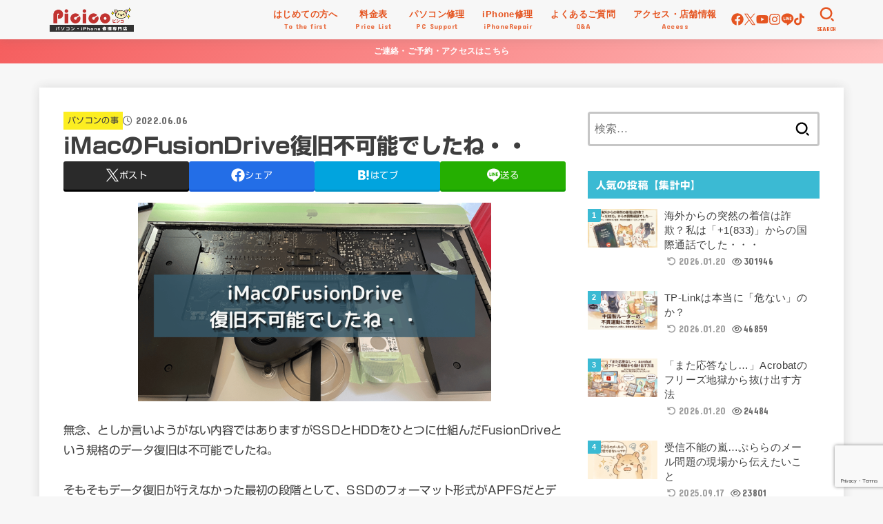

--- FILE ---
content_type: text/html; charset=UTF-8
request_url: https://picico.net/computer/imac-fusiondrive-shippai/
body_size: 33489
content:
<!doctype html>
<html lang="ja">
<head>
<meta charset="utf-8">
<meta http-equiv="X-UA-Compatible" content="IE=edge">
<meta name="HandheldFriendly" content="True">
<meta name="MobileOptimized" content="320">
<meta name="viewport" content="width=device-width, initial-scale=1.0, viewport-fit=cover">
<link rel="pingback" href="https://picico.net/xmlrpc.php">
<title>iMacのFusionDrive復旧不可能でしたね・・ | 苫小牧パソコン修理専門店 ピシコ</title>
<meta name='robots' content='max-image-preview:large'/>
<link rel='dns-prefetch' href='//webfonts.xserver.jp'/>
<link rel='dns-prefetch' href='//www.google.com'/>
<link rel='dns-prefetch' href='//ajax.googleapis.com'/>
<link rel='dns-prefetch' href='//fonts.googleapis.com'/>
<link rel='dns-prefetch' href='//cdnjs.cloudflare.com'/>
<link rel="alternate" type="application/rss+xml" title="苫小牧パソコン修理専門店 ピシコ &raquo; フィード" href="https://picico.net/feed/"/>
<link rel="alternate" type="application/rss+xml" title="苫小牧パソコン修理専門店 ピシコ &raquo; コメントフィード" href="https://picico.net/comments/feed/"/>
<link rel="alternate" title="oEmbed (JSON)" type="application/json+oembed" href="https://picico.net/wp-json/oembed/1.0/embed?url=https%3A%2F%2Fpicico.net%2Fcomputer%2Fimac-fusiondrive-shippai%2F"/>
<link rel="alternate" title="oEmbed (XML)" type="text/xml+oembed" href="https://picico.net/wp-json/oembed/1.0/embed?url=https%3A%2F%2Fpicico.net%2Fcomputer%2Fimac-fusiondrive-shippai%2F&#038;format=xml"/>
<!-- SEO SIMPLE PACK 3.6.2 -->
<meta name="description" content="無念、としか言いようがない内容ではありますがSSDとHDDをひとつに仕組んだFusionDriveという規格のデータ復旧は不可能でしたね。そもそもデータ復旧が行えなかった最初の段階として、SSDのフォーマット形式がAPFSだとデータ復旧ソフ">
<meta name="keywords" content="苫小牧,パソコン修理,iPhone修理,PC修理,スマホ修理,スマートフォン修理,インターネット,白老,室蘭,登別,千歳">
<link rel="canonical" href="https://picico.net/computer/imac-fusiondrive-shippai/">
<meta property="og:locale" content="ja_JP">
<meta property="og:type" content="article">
<meta property="og:image" content="https://picico.net/wp-content/uploads/2022/06/87119c7c34764c4a7e39573c023ddcee.png">
<meta property="og:title" content="iMacのFusionDrive復旧不可能でしたね・・ | 苫小牧パソコン修理専門店 ピシコ">
<meta property="og:description" content="無念、としか言いようがない内容ではありますがSSDとHDDをひとつに仕組んだFusionDriveという規格のデータ復旧は不可能でしたね。そもそもデータ復旧が行えなかった最初の段階として、SSDのフォーマット形式がAPFSだとデータ復旧ソフ">
<meta property="og:url" content="https://picico.net/computer/imac-fusiondrive-shippai/">
<meta property="og:site_name" content="苫小牧パソコン修理専門店 ピシコ">
<meta property="fb:app_id" content="221842027866899">
<meta property="fb:admins" content="184136464956194">
<meta property="article:publisher" content="https://www.facebook.com/picico">
<meta name="twitter:card" content="summary_large_image">
<meta name="twitter:site" content="@Picicos">
<!-- Google Analytics (gtag.js) -->
<style id='wp-img-auto-sizes-contain-inline-css' type='text/css'>img:is([sizes=auto i],[sizes^="auto," i]){contain-intrinsic-size:3000px 1500px}</style><style id='wp-emoji-styles-inline-css' type='text/css'>img.wp-smiley,img.emoji{display:inline!important;border:none!important;box-shadow:none!important;height:1em!important;width:1em!important;margin:0 .07em!important;vertical-align:-.1em!important;background:none!important;padding:0!important}</style><style id='wp-block-library-inline-css' type='text/css'>:root{--wp-block-synced-color:#7a00df;--wp-block-synced-color--rgb:122 , 0 , 223;--wp-bound-block-color:var(--wp-block-synced-color);--wp-editor-canvas-background:#ddd;--wp-admin-theme-color:#007cba;--wp-admin-theme-color--rgb:0 , 124 , 186;--wp-admin-theme-color-darker-10:#006ba1;--wp-admin-theme-color-darker-10--rgb:0 , 107 , 160.5;--wp-admin-theme-color-darker-20:#005a87;--wp-admin-theme-color-darker-20--rgb:0 , 90 , 135;--wp-admin-border-width-focus:2px}@media (min-resolution:192dpi){:root{--wp-admin-border-width-focus:1.5px}}.wp-element-button{cursor:pointer}:root .has-very-light-gray-background-color{background-color:#eee}:root .has-very-dark-gray-background-color{background-color:#313131}:root .has-very-light-gray-color{color:#eee}:root .has-very-dark-gray-color{color:#313131}:root .has-vivid-green-cyan-to-vivid-cyan-blue-gradient-background{background:linear-gradient(135deg,#00d084,#0693e3)}:root .has-purple-crush-gradient-background{background:linear-gradient(135deg,#34e2e4,#4721fb 50%,#ab1dfe)}:root .has-hazy-dawn-gradient-background{background:linear-gradient(135deg,#faaca8,#dad0ec)}:root .has-subdued-olive-gradient-background{background:linear-gradient(135deg,#fafae1,#67a671)}:root .has-atomic-cream-gradient-background{background:linear-gradient(135deg,#fdd79a,#004a59)}:root .has-nightshade-gradient-background{background:linear-gradient(135deg,#330968,#31cdcf)}:root .has-midnight-gradient-background{background:linear-gradient(135deg,#020381,#2874fc)}:root{--wp--preset--font-size--normal:16px;--wp--preset--font-size--huge:42px}.has-regular-font-size{font-size:1em}.has-larger-font-size{font-size:2.625em}.has-normal-font-size{font-size:var(--wp--preset--font-size--normal)}.has-huge-font-size{font-size:var(--wp--preset--font-size--huge)}.has-text-align-center{text-align:center}.has-text-align-left{text-align:left}.has-text-align-right{text-align:right}.has-fit-text{white-space:nowrap!important}#end-resizable-editor-section{display:none}.aligncenter{clear:both}.items-justified-left{justify-content:flex-start}.items-justified-center{justify-content:center}.items-justified-right{justify-content:flex-end}.items-justified-space-between{justify-content:space-between}.screen-reader-text{border:0;clip-path:inset(50%);height:1px;margin:-1px;overflow:hidden;padding:0;position:absolute;width:1px;word-wrap:normal!important}.screen-reader-text:focus{background-color:#ddd;clip-path:none;color:#444;display:block;font-size:1em;height:auto;left:5px;line-height:normal;padding:15px 23px 14px;text-decoration:none;top:5px;width:auto;z-index:100000}html :where(.has-border-color){border-style:solid}html :where([style*=border-top-color]){border-top-style:solid}html :where([style*=border-right-color]){border-right-style:solid}html :where([style*=border-bottom-color]){border-bottom-style:solid}html :where([style*=border-left-color]){border-left-style:solid}html :where([style*=border-width]){border-style:solid}html :where([style*=border-top-width]){border-top-style:solid}html :where([style*=border-right-width]){border-right-style:solid}html :where([style*=border-bottom-width]){border-bottom-style:solid}html :where([style*=border-left-width]){border-left-style:solid}html :where(img[class*=wp-image-]){height:auto;max-width:100%}:where(figure){margin:0 0 1em}html :where(.is-position-sticky){--wp-admin--admin-bar--position-offset:var(--wp-admin--admin-bar--height,0)}@media screen and (max-width:600px){html :where(.is-position-sticky){--wp-admin--admin-bar--position-offset:0}}</style><style id='wp-block-image-inline-css' type='text/css'>.wp-block-image>a,.wp-block-image>figure>a{display:inline-block}.wp-block-image img{box-sizing:border-box;height:auto;max-width:100%;vertical-align:bottom}@media not (prefers-reduced-motion){.wp-block-image img.hide{visibility:hidden}.wp-block-image img.show{animation:show-content-image .4s}}.wp-block-image[style*="border-radius"] img,.wp-block-image[style*="border-radius"]>a{border-radius:inherit}.wp-block-image.has-custom-border img{box-sizing:border-box}.wp-block-image.aligncenter{text-align:center}.wp-block-image.alignfull>a,.wp-block-image.alignwide>a{width:100%}.wp-block-image.alignfull img,.wp-block-image.alignwide img{height:auto;width:100%}.wp-block-image .aligncenter,.wp-block-image .alignleft,.wp-block-image .alignright,.wp-block-image.aligncenter,.wp-block-image.alignleft,.wp-block-image.alignright{display:table}.wp-block-image .aligncenter>figcaption,.wp-block-image .alignleft>figcaption,.wp-block-image .alignright>figcaption,.wp-block-image.aligncenter>figcaption,.wp-block-image.alignleft>figcaption,.wp-block-image.alignright>figcaption{caption-side:bottom;display:table-caption}.wp-block-image .alignleft{float:left;margin:.5em 1em .5em 0}.wp-block-image .alignright{float:right;margin:.5em 0 .5em 1em}.wp-block-image .aligncenter{margin-left:auto;margin-right:auto}.wp-block-image :where(figcaption){margin-bottom:1em;margin-top:.5em}.wp-block-image.is-style-circle-mask img{border-radius:9999px}@supports ((-webkit-mask-image:none) or (mask-image:none)) or (-webkit-mask-image:none){.wp-block-image.is-style-circle-mask img{border-radius:0;-webkit-mask-image:url('data:image/svg+xml;utf8,<svg viewBox="0 0 100 100" xmlns="http://www.w3.org/2000/svg"><circle cx="50" cy="50" r="50"/></svg>');mask-image:url('data:image/svg+xml;utf8,<svg viewBox="0 0 100 100" xmlns="http://www.w3.org/2000/svg"><circle cx="50" cy="50" r="50"/></svg>');mask-mode:alpha;-webkit-mask-position:center;mask-position:center;-webkit-mask-repeat:no-repeat;mask-repeat:no-repeat;-webkit-mask-size:contain;mask-size:contain}}:root :where(.wp-block-image.is-style-rounded img,.wp-block-image .is-style-rounded img){border-radius:9999px}.wp-block-image figure{margin:0}.wp-lightbox-container{display:flex;flex-direction:column;position:relative}.wp-lightbox-container img{cursor:zoom-in}.wp-lightbox-container img:hover+button{opacity:1}.wp-lightbox-container button{align-items:center;backdrop-filter:blur(16px) saturate(180%);background-color:#5a5a5a40;border:none;border-radius:4px;cursor:zoom-in;display:flex;height:20px;justify-content:center;opacity:0;padding:0;position:absolute;right:16px;text-align:center;top:16px;width:20px;z-index:100}@media not (prefers-reduced-motion){.wp-lightbox-container button{transition:opacity .2s ease}}.wp-lightbox-container button:focus-visible{outline:3px auto #5a5a5a40;outline:3px auto -webkit-focus-ring-color;outline-offset:3px}.wp-lightbox-container button:hover{cursor:pointer;opacity:1}.wp-lightbox-container button:focus{opacity:1}.wp-lightbox-container button:focus,.wp-lightbox-container button:hover,.wp-lightbox-container button:not(:hover):not(:active):not(.has-background){background-color:#5a5a5a40;border:none}.wp-lightbox-overlay{box-sizing:border-box;cursor:zoom-out;height:100vh;left:0;overflow:hidden;position:fixed;top:0;visibility:hidden;width:100%;z-index:100000}.wp-lightbox-overlay .close-button{align-items:center;cursor:pointer;display:flex;justify-content:center;min-height:40px;min-width:40px;padding:0;position:absolute;right:calc(env(safe-area-inset-right) + 16px);top:calc(env(safe-area-inset-top) + 16px);z-index:5000000}.wp-lightbox-overlay .close-button:focus,.wp-lightbox-overlay .close-button:hover,.wp-lightbox-overlay .close-button:not(:hover):not(:active):not(.has-background){background:none;border:none}.wp-lightbox-overlay .lightbox-image-container{height:var(--wp--lightbox-container-height);left:50%;overflow:hidden;position:absolute;top:50%;transform:translate(-50%,-50%);transform-origin:top left;width:var(--wp--lightbox-container-width);z-index:9999999999}.wp-lightbox-overlay .wp-block-image{align-items:center;box-sizing:border-box;display:flex;height:100%;justify-content:center;margin:0;position:relative;transform-origin:0 0;width:100%;z-index:3000000}.wp-lightbox-overlay .wp-block-image img{height:var(--wp--lightbox-image-height);min-height:var(--wp--lightbox-image-height);min-width:var(--wp--lightbox-image-width);width:var(--wp--lightbox-image-width)}.wp-lightbox-overlay .wp-block-image figcaption{display:none}.wp-lightbox-overlay button{background:none;border:none}.wp-lightbox-overlay .scrim{background-color:#fff;height:100%;opacity:.9;position:absolute;width:100%;z-index:2000000}.wp-lightbox-overlay.active{visibility:visible}@media not (prefers-reduced-motion){.wp-lightbox-overlay.active{animation:turn-on-visibility .25s both}.wp-lightbox-overlay.active img{animation:turn-on-visibility .35s both}.wp-lightbox-overlay.show-closing-animation:not(.active){animation:turn-off-visibility .35s both}.wp-lightbox-overlay.show-closing-animation:not(.active) img{animation:turn-off-visibility .25s both}.wp-lightbox-overlay.zoom.active{animation:none;opacity:1;visibility:visible}.wp-lightbox-overlay.zoom.active .lightbox-image-container{animation:lightbox-zoom-in .4s}.wp-lightbox-overlay.zoom.active .lightbox-image-container img{animation:none}.wp-lightbox-overlay.zoom.active .scrim{animation:turn-on-visibility .4s forwards}.wp-lightbox-overlay.zoom.show-closing-animation:not(.active){animation:none}.wp-lightbox-overlay.zoom.show-closing-animation:not(.active) .lightbox-image-container{animation:lightbox-zoom-out .4s}.wp-lightbox-overlay.zoom.show-closing-animation:not(.active) .lightbox-image-container img{animation:none}.wp-lightbox-overlay.zoom.show-closing-animation:not(.active) .scrim{animation:turn-off-visibility .4s forwards}}@keyframes show-content-image{0%{visibility:hidden}99%{visibility:hidden}to{visibility:visible}}@keyframes turn-on-visibility{0%{opacity:0}to{opacity:1}}@keyframes turn-off-visibility{0%{opacity:1;visibility:visible}99%{opacity:0;visibility:visible}to{opacity:0;visibility:hidden}}@keyframes lightbox-zoom-in{0%{transform:translate(calc((-100vw + var(--wp--lightbox-scrollbar-width))/2 + var(--wp--lightbox-initial-left-position)),calc(-50vh + var(--wp--lightbox-initial-top-position))) scale(var(--wp--lightbox-scale))}to{transform:translate(-50%,-50%) scale(1)}}@keyframes lightbox-zoom-out{0%{transform:translate(-50%,-50%) scale(1);visibility:visible}99%{visibility:visible}to{transform:translate(calc((-100vw + var(--wp--lightbox-scrollbar-width))/2 + var(--wp--lightbox-initial-left-position)),calc(-50vh + var(--wp--lightbox-initial-top-position))) scale(var(--wp--lightbox-scale));visibility:hidden}}</style><style id='wp-block-paragraph-inline-css' type='text/css'>.is-small-text{font-size:.875em}.is-regular-text{font-size:1em}.is-large-text{font-size:2.25em}.is-larger-text{font-size:3em}.has-drop-cap:not(:focus):first-letter{float:left;font-size:8.4em;font-style:normal;font-weight:100;line-height:.68;margin:.05em .1em 0 0;text-transform:uppercase}body.rtl .has-drop-cap:not(:focus):first-letter{float:none;margin-left:.1em}p.has-drop-cap.has-background{overflow:hidden}:root :where(p.has-background){padding:1.25em 2.375em}:where(p.has-text-color:not(.has-link-color)) a{color:inherit}p.has-text-align-left[style*="writing-mode:vertical-lr"],p.has-text-align-right[style*="writing-mode:vertical-rl"]{rotate:180deg}</style><style id='global-styles-inline-css' type='text/css'>:root{--wp--preset--aspect-ratio--square:1;--wp--preset--aspect-ratio--4-3: 4/3;--wp--preset--aspect-ratio--3-4: 3/4;--wp--preset--aspect-ratio--3-2: 3/2;--wp--preset--aspect-ratio--2-3: 2/3;--wp--preset--aspect-ratio--16-9: 16/9;--wp--preset--aspect-ratio--9-16: 9/16;--wp--preset--color--black:#000;--wp--preset--color--cyan-bluish-gray:#abb8c3;--wp--preset--color--white:#fff;--wp--preset--color--pale-pink:#f78da7;--wp--preset--color--vivid-red:#cf2e2e;--wp--preset--color--luminous-vivid-orange:#ff6900;--wp--preset--color--luminous-vivid-amber:#fcb900;--wp--preset--color--light-green-cyan:#7bdcb5;--wp--preset--color--vivid-green-cyan:#00d084;--wp--preset--color--pale-cyan-blue:#8ed1fc;--wp--preset--color--vivid-cyan-blue:#0693e3;--wp--preset--color--vivid-purple:#9b51e0;--wp--preset--color--stk-palette-one:var(--stk-palette-color1);--wp--preset--color--stk-palette-two:var(--stk-palette-color2);--wp--preset--color--stk-palette-three:var(--stk-palette-color3);--wp--preset--color--stk-palette-four:var(--stk-palette-color4);--wp--preset--color--stk-palette-five:var(--stk-palette-color5);--wp--preset--color--stk-palette-six:var(--stk-palette-color6);--wp--preset--color--stk-palette-seven:var(--stk-palette-color7);--wp--preset--color--stk-palette-eight:var(--stk-palette-color8);--wp--preset--color--stk-palette-nine:var(--stk-palette-color9);--wp--preset--color--stk-palette-ten:var(--stk-palette-color10);--wp--preset--color--mainttlbg:var(--main-ttl-bg);--wp--preset--color--mainttltext:var(--main-ttl-color);--wp--preset--color--stkeditorcolor-one:var(--stk-editor-color1);--wp--preset--color--stkeditorcolor-two:var(--stk-editor-color2);--wp--preset--color--stkeditorcolor-three:var(--stk-editor-color3);--wp--preset--gradient--vivid-cyan-blue-to-vivid-purple:linear-gradient(135deg,#0693e3 0%,#9b51e0 100%);--wp--preset--gradient--light-green-cyan-to-vivid-green-cyan:linear-gradient(135deg,#7adcb4 0%,#00d082 100%);--wp--preset--gradient--luminous-vivid-amber-to-luminous-vivid-orange:linear-gradient(135deg,#fcb900 0%,#ff6900 100%);--wp--preset--gradient--luminous-vivid-orange-to-vivid-red:linear-gradient(135deg,#ff6900 0%,#cf2e2e 100%);--wp--preset--gradient--very-light-gray-to-cyan-bluish-gray:linear-gradient(135deg,#eee 0%,#a9b8c3 100%);--wp--preset--gradient--cool-to-warm-spectrum:linear-gradient(135deg,#4aeadc 0%,#9778d1 20%,#cf2aba 40%,#ee2c82 60%,#fb6962 80%,#fef84c 100%);--wp--preset--gradient--blush-light-purple:linear-gradient(135deg,#ffceec 0%,#9896f0 100%);--wp--preset--gradient--blush-bordeaux:linear-gradient(135deg,#fecda5 0%,#fe2d2d 50%,#6b003e 100%);--wp--preset--gradient--luminous-dusk:linear-gradient(135deg,#ffcb70 0%,#c751c0 50%,#4158d0 100%);--wp--preset--gradient--pale-ocean:linear-gradient(135deg,#fff5cb 0%,#b6e3d4 50%,#33a7b5 100%);--wp--preset--gradient--electric-grass:linear-gradient(135deg,#caf880 0%,#71ce7e 100%);--wp--preset--gradient--midnight:linear-gradient(135deg,#020381 0%,#2874fc 100%);--wp--preset--font-size--small:13px;--wp--preset--font-size--medium:20px;--wp--preset--font-size--large:36px;--wp--preset--font-size--x-large:42px;--wp--preset--spacing--20:.44rem;--wp--preset--spacing--30:.67rem;--wp--preset--spacing--40:1rem;--wp--preset--spacing--50:1.5rem;--wp--preset--spacing--60:2.25rem;--wp--preset--spacing--70:3.38rem;--wp--preset--spacing--80:5.06rem;--wp--preset--shadow--natural:6px 6px 9px rgba(0,0,0,.2);--wp--preset--shadow--deep:12px 12px 50px rgba(0,0,0,.4);--wp--preset--shadow--sharp:6px 6px 0 rgba(0,0,0,.2);--wp--preset--shadow--outlined:6px 6px 0 -3px #fff , 6px 6px #000;--wp--preset--shadow--crisp:6px 6px 0 #000}:where(.is-layout-flex){gap:.5em}:where(.is-layout-grid){gap:.5em}body .is-layout-flex{display:flex}.is-layout-flex{flex-wrap:wrap;align-items:center}.is-layout-flex > :is(*, div){margin:0}body .is-layout-grid{display:grid}.is-layout-grid > :is(*, div){margin:0}:where(.wp-block-columns.is-layout-flex){gap:2em}:where(.wp-block-columns.is-layout-grid){gap:2em}:where(.wp-block-post-template.is-layout-flex){gap:1.25em}:where(.wp-block-post-template.is-layout-grid){gap:1.25em}.has-black-color{color:var(--wp--preset--color--black)!important}.has-cyan-bluish-gray-color{color:var(--wp--preset--color--cyan-bluish-gray)!important}.has-white-color{color:var(--wp--preset--color--white)!important}.has-pale-pink-color{color:var(--wp--preset--color--pale-pink)!important}.has-vivid-red-color{color:var(--wp--preset--color--vivid-red)!important}.has-luminous-vivid-orange-color{color:var(--wp--preset--color--luminous-vivid-orange)!important}.has-luminous-vivid-amber-color{color:var(--wp--preset--color--luminous-vivid-amber)!important}.has-light-green-cyan-color{color:var(--wp--preset--color--light-green-cyan)!important}.has-vivid-green-cyan-color{color:var(--wp--preset--color--vivid-green-cyan)!important}.has-pale-cyan-blue-color{color:var(--wp--preset--color--pale-cyan-blue)!important}.has-vivid-cyan-blue-color{color:var(--wp--preset--color--vivid-cyan-blue)!important}.has-vivid-purple-color{color:var(--wp--preset--color--vivid-purple)!important}.has-black-background-color{background-color:var(--wp--preset--color--black)!important}.has-cyan-bluish-gray-background-color{background-color:var(--wp--preset--color--cyan-bluish-gray)!important}.has-white-background-color{background-color:var(--wp--preset--color--white)!important}.has-pale-pink-background-color{background-color:var(--wp--preset--color--pale-pink)!important}.has-vivid-red-background-color{background-color:var(--wp--preset--color--vivid-red)!important}.has-luminous-vivid-orange-background-color{background-color:var(--wp--preset--color--luminous-vivid-orange)!important}.has-luminous-vivid-amber-background-color{background-color:var(--wp--preset--color--luminous-vivid-amber)!important}.has-light-green-cyan-background-color{background-color:var(--wp--preset--color--light-green-cyan)!important}.has-vivid-green-cyan-background-color{background-color:var(--wp--preset--color--vivid-green-cyan)!important}.has-pale-cyan-blue-background-color{background-color:var(--wp--preset--color--pale-cyan-blue)!important}.has-vivid-cyan-blue-background-color{background-color:var(--wp--preset--color--vivid-cyan-blue)!important}.has-vivid-purple-background-color{background-color:var(--wp--preset--color--vivid-purple)!important}.has-black-border-color{border-color:var(--wp--preset--color--black)!important}.has-cyan-bluish-gray-border-color{border-color:var(--wp--preset--color--cyan-bluish-gray)!important}.has-white-border-color{border-color:var(--wp--preset--color--white)!important}.has-pale-pink-border-color{border-color:var(--wp--preset--color--pale-pink)!important}.has-vivid-red-border-color{border-color:var(--wp--preset--color--vivid-red)!important}.has-luminous-vivid-orange-border-color{border-color:var(--wp--preset--color--luminous-vivid-orange)!important}.has-luminous-vivid-amber-border-color{border-color:var(--wp--preset--color--luminous-vivid-amber)!important}.has-light-green-cyan-border-color{border-color:var(--wp--preset--color--light-green-cyan)!important}.has-vivid-green-cyan-border-color{border-color:var(--wp--preset--color--vivid-green-cyan)!important}.has-pale-cyan-blue-border-color{border-color:var(--wp--preset--color--pale-cyan-blue)!important}.has-vivid-cyan-blue-border-color{border-color:var(--wp--preset--color--vivid-cyan-blue)!important}.has-vivid-purple-border-color{border-color:var(--wp--preset--color--vivid-purple)!important}.has-vivid-cyan-blue-to-vivid-purple-gradient-background{background:var(--wp--preset--gradient--vivid-cyan-blue-to-vivid-purple)!important}.has-light-green-cyan-to-vivid-green-cyan-gradient-background{background:var(--wp--preset--gradient--light-green-cyan-to-vivid-green-cyan)!important}.has-luminous-vivid-amber-to-luminous-vivid-orange-gradient-background{background:var(--wp--preset--gradient--luminous-vivid-amber-to-luminous-vivid-orange)!important}.has-luminous-vivid-orange-to-vivid-red-gradient-background{background:var(--wp--preset--gradient--luminous-vivid-orange-to-vivid-red)!important}.has-very-light-gray-to-cyan-bluish-gray-gradient-background{background:var(--wp--preset--gradient--very-light-gray-to-cyan-bluish-gray)!important}.has-cool-to-warm-spectrum-gradient-background{background:var(--wp--preset--gradient--cool-to-warm-spectrum)!important}.has-blush-light-purple-gradient-background{background:var(--wp--preset--gradient--blush-light-purple)!important}.has-blush-bordeaux-gradient-background{background:var(--wp--preset--gradient--blush-bordeaux)!important}.has-luminous-dusk-gradient-background{background:var(--wp--preset--gradient--luminous-dusk)!important}.has-pale-ocean-gradient-background{background:var(--wp--preset--gradient--pale-ocean)!important}.has-electric-grass-gradient-background{background:var(--wp--preset--gradient--electric-grass)!important}.has-midnight-gradient-background{background:var(--wp--preset--gradient--midnight)!important}.has-small-font-size{font-size:var(--wp--preset--font-size--small)!important}.has-medium-font-size{font-size:var(--wp--preset--font-size--medium)!important}.has-large-font-size{font-size:var(--wp--preset--font-size--large)!important}.has-x-large-font-size{font-size:var(--wp--preset--font-size--x-large)!important}</style><style id='classic-theme-styles-inline-css' type='text/css'>.wp-block-button__link{color:#fff;background-color:#32373c;border-radius:9999px;box-shadow:none;text-decoration:none;padding:calc(.667em + 2px) calc(1.333em + 2px);font-size:1.125em}.wp-block-file__button{background:#32373c;color:#fff;text-decoration:none}</style><link rel='stylesheet' id='contact-form-7-css' href='https://picico.net/wp-content/plugins/contact-form-7/includes/css/A.styles.css,qver=6.1.4.pagespeed.cf.bY4dTi-wnh.css' type='text/css' media='all'/><link rel='stylesheet' id='spam-protect-for-contact-form7-css' href='https://picico.net/wp-content/plugins/wp-contact-form-7-spam-blocker/frontend/css/A.spam-protect-for-contact-form7.css,qver=1.0.0.pagespeed.cf.1B2M2Y8Asg.css' type='text/css' media='all'/><link rel='stylesheet' id='yyi_rinker_stylesheet-css' href='https://picico.net/wp-content/plugins/yyi-rinker/css/style.css?v=1.11.1' type='text/css' media='all'/><link rel='stylesheet' id='stk_style-css' href='https://picico.net/wp-content/themes/jstork19/style.css?ver=5.17.1' type='text/css' media='all'/><style id='stk_style-inline-css' type='text/css'>:root{--stk-base-font-family:"游ゴシック" , "Yu Gothic" , "游ゴシック体" , "YuGothic" , "Hiragino Kaku Gothic ProN" , Meiryo , sans-serif;--stk-base-font-size-pc:103%;--stk-base-font-size-sp:103%;--stk-font-weight:400;--stk-font-feature-settings:normal;--stk-font-awesome-free:"Font Awesome 6 Free";--stk-font-awesome-brand:"Font Awesome 6 Brands";--wp--preset--font-size--medium:clamp(1.2em,2.5vw,20px);--wp--preset--font-size--large:clamp(1.5em,4.5vw,36px);--wp--preset--font-size--x-large:clamp(1.9em,5.25vw,42px);--wp--style--gallery-gap-default:.5em;--stk-flex-style:flex-start;--stk-wrap-width:1166px;--stk-wide-width:980px;--stk-main-width:728px;--stk-side-margin:32px;--stk-post-thumb-ratio:16/10;--stk-post-title-font_size:clamp(1.4em,4vw,1.9em);--stk-h1-font_size:clamp(1.4em,4vw,1.9em);--stk-h2-font_size:clamp(1.2em,2.6vw,1.3em);--stk-h2-normal-font_size:125%;--stk-h3-font_size:clamp(1.1em,2.3vw,1.15em);--stk-h4-font_size:105%;--stk-h5-font_size:100%;--stk-line_height:1.8;--stk-heading-line_height:1.5;--stk-heading-margin_top:2em;--stk-heading-margin_bottom:1em;--stk-margin:1.6em;--stk-h2-margin-rl:-2vw;--stk-el-margin-rl:-4vw;--stk-list-icon-size:1.8em;--stk-list-item-margin:.7em;--stk-list-margin:1em;--stk-h2-border_radius:3px;--stk-h2-border_width:4px;--stk-h3-border_width:4px;--stk-h4-border_width:4px;--stk-wttl-border_radius:0;--stk-wttl-border_width:2px;--stk-supplement-border_radius:4px;--stk-supplement-border_width:2px;--stk-supplement-sat:82%;--stk-supplement-lig:86%;--stk-box-border_radius:4px;--stk-box-border_width:2px;--stk-btn-border_radius:3px;--stk-btn-border_width:2px;--stk-post-radius:0;--stk-postlist-radius:0;--stk-cardlist-radius:0;--stk-shadow-s:1px 2px 10px rgba(0,0,0,.2);--stk-shadow-l:5px 10px 20px rgba(0,0,0,.2);--main-text-color:#3e3e3e;--main-link-color:#1bb4d3;--main-link-color-hover:#e69b9b;--main-ttl-bg:#3bbad3;--main-ttl-bg-rgba:rgba(59,186,211,.1);--main-ttl-color:#fff;--header-bg:#f7f7f7;--header-bg-overlay:#fff;--header-logo-color:#ee2;--header-text-color:#e55420;--inner-content-bg:#fff;--label-bg:#fcee21;--label-text-color:#3e3e3e;--slider-text-color:#444;--side-text-color:#3e3e3e;--footer-bg:#666;--footer-text-color:#cacaca;--footer-link-color:#f7f7f7;--new-mark-bg:#ff6347;--oc-box-blue:#19b4ce;--oc-box-blue-inner:#d4f3ff;--oc-box-red:#ee5656;--oc-box-red-inner:#feeeed;--oc-box-yellow:#f7cf2e;--oc-box-yellow-inner:#fffae2;--oc-box-green:#39cd75;--oc-box-green-inner:#e8fbf0;--oc-box-pink:#f7b2b2;--oc-box-pink-inner:#fee;--oc-box-gray:#9c9c9c;--oc-box-gray-inner:#f5f5f5;--oc-box-black:#313131;--oc-box-black-inner:#404040;--oc-btn-rich_yellow:#f7cf2e;--oc-btn-rich_yellow-sdw:rgba(222,182,21,1);--oc-btn-rich_pink:#ee5656;--oc-btn-rich_pink-sdw:rgba(213,61,61,1);--oc-btn-rich_orange:#ef9b2f;--oc-btn-rich_orange-sdw:rgba(214,130,22,1);--oc-btn-rich_green:#39cd75;--oc-btn-rich_green-sdw:rgba(32,180,92,1);--oc-btn-rich_blue:#19b4ce;--oc-btn-rich_blue-sdw:rgba(0,155,181,1);--oc-base-border-color:rgba(125,125,125,.3);--oc-has-background-basic-padding:1.1em;--stk-maker-yellow:#ff6;--stk-maker-pink:#ffd5d5;--stk-maker-blue:#b5dfff;--stk-maker-green:#cff7c7;--stk-caption-font-size:11px;--stk-palette-color1:#abb8c3;--stk-palette-color2:#f78da7;--stk-palette-color3:#cf2e2e;--stk-palette-color4:#ff6900;--stk-palette-color5:#fcb900;--stk-palette-color6:#7bdcb5;--stk-palette-color7:#00d084;--stk-palette-color8:#8ed1fc;--stk-palette-color9:#0693e3;--stk-palette-color10:#9b51e0;--stk-editor-color1:#1bb4d3;--stk-editor-color2:#f55e5e;--stk-editor-color3:#ee2;--stk-editor-color1-rgba:rgba(27,180,211,.1);--stk-editor-color2-rgba:rgba(245,94,94,.1);--stk-editor-color3-rgba:rgba(238,238,34,.1)}.fb-likebtn .like_text::after{content:"この記事が気に入ったらフォローしよう！"}#related-box .h_ttl::after{content:"こちらの記事も人気です"}.stk_authorbox>.h_ttl:not(.subtext__none)::after{content:"この記事を書いた人"}#author-newpost .h_ttl::after{content:"このライターの最新記事"}.header-info{color:#fff;background:#f55e5e;background:linear-gradient(135deg,#f55e5e,#ffbaba)}</style><link rel='stylesheet' id='stk_child-style-css' href='https://picico.net/wp-content/themes/jstork19_custom/style.css' type='text/css' media='all'/><link rel='stylesheet' id='gf_font-css' href='https://fonts.googleapis.com/css?family=Concert+One&#038;display=swap' type='text/css' media='all'/><style id='gf_font-inline-css' type='text/css'>.gf{font-family:"Concert One","游ゴシック","Yu Gothic","游ゴシック体","YuGothic","Hiragino Kaku Gothic ProN",Meiryo,sans-serif}</style><link rel='stylesheet' id='fontawesome-css' href='https://cdnjs.cloudflare.com/ajax/libs/font-awesome/6.7.2/css/all.min.css' type='text/css' media='all'/><link rel='stylesheet' id='tablepress-default-css' href='https://picico.net/wp-content/tablepress-combined.min.css?ver=133' type='text/css' media='all'/><link rel='stylesheet' id='pochipp-front-css' href='https://picico.net/wp-content/plugins/pochipp/dist/css/style.css?ver=1.18.3' type='text/css' media='all'/><link rel='stylesheet' id='hcb-style-css' href='https://picico.net/wp-content/plugins/highlighting-code-block/build/css/hcb--dark.css?ver=2.0.1' type='text/css' media='all'/><style id='hcb-style-inline-css' type='text/css'>:root{--hcb--fz--base:14px}:root{--hcb--fz--mobile:13px}:root{--hcb--ff:Menlo , Consolas , "Hiragino Kaku Gothic ProN" , "Hiragino Sans" , Meiryo , sans-serif}</style><style type='text/css'>h1,h2,h3,h1:lang(ja),h2:lang(ja),h3:lang(ja),.entry-title:lang(ja){font-family:"新ゴ B"}h4,h5,h6,h4:lang(ja),h5:lang(ja),h6:lang(ja),div.entry-meta span:lang(ja),footer.entry-footer span:lang(ja){font-family:"新ゴ B"}.hentry,.entry-content p,.post-inner.entry-content p,#comments div:lang(ja){font-family:"新ゴ R"}strong,b,#comments .comment-author .fn:lang(ja){font-family:"新ゴ B"}</style><style>.yyi-rinker-images{display:flex;justify-content:center;align-items:center;position:relative}div.yyi-rinker-image img.yyi-rinker-main-img.hidden{display:none}.yyi-rinker-images-arrow{cursor:pointer;position:absolute;top:50%;display:block;margin-top:-11px;opacity:.6;width:22px}.yyi-rinker-images-arrow-left{left:-10px}.yyi-rinker-images-arrow-right{right:-10px}.yyi-rinker-images-arrow-left.hidden{display:none}.yyi-rinker-images-arrow-right.hidden{display:none}div.yyi-rinker-contents.yyi-rinker-design-tate div.yyi-rinker-box{flex-direction:column}div.yyi-rinker-contents.yyi-rinker-design-slim div.yyi-rinker-box .yyi-rinker-links{flex-direction:column}div.yyi-rinker-contents.yyi-rinker-design-slim div.yyi-rinker-info{width:100%}div.yyi-rinker-contents.yyi-rinker-design-slim .yyi-rinker-title{text-align:center}div.yyi-rinker-contents.yyi-rinker-design-slim .yyi-rinker-links{text-align:center}div.yyi-rinker-contents.yyi-rinker-design-slim .yyi-rinker-image{margin:auto}div.yyi-rinker-contents.yyi-rinker-design-slim div.yyi-rinker-info ul.yyi-rinker-links li{align-self:stretch}div.yyi-rinker-contents.yyi-rinker-design-slim div.yyi-rinker-box div.yyi-rinker-info{padding:0}div.yyi-rinker-contents.yyi-rinker-design-slim div.yyi-rinker-box{flex-direction:column;padding:14px 5px 0}.yyi-rinker-design-slim div.yyi-rinker-box div.yyi-rinker-info{text-align:center}.yyi-rinker-design-slim div.price-box span.price{display:block}div.yyi-rinker-contents.yyi-rinker-design-slim div.yyi-rinker-info div.yyi-rinker-title a{font-size:16px}div.yyi-rinker-contents.yyi-rinker-design-slim ul.yyi-rinker-links li.amazonkindlelink:before,div.yyi-rinker-contents.yyi-rinker-design-slim ul.yyi-rinker-links li.amazonlink:before,div.yyi-rinker-contents.yyi-rinker-design-slim ul.yyi-rinker-links li.rakutenlink:before,div.yyi-rinker-contents.yyi-rinker-design-slim ul.yyi-rinker-links li.yahoolink:before,div.yyi-rinker-contents.yyi-rinker-design-slim ul.yyi-rinker-links li.mercarilink:before{font-size:12px}div.yyi-rinker-contents.yyi-rinker-design-slim ul.yyi-rinker-links li a{font-size:13px}.entry-content ul.yyi-rinker-links li{padding:0}div.yyi-rinker-contents .yyi-rinker-attention.attention_desing_right_ribbon{width:89px;height:91px;position:absolute;top:-1px;right:-1px;left:auto;overflow:hidden}div.yyi-rinker-contents .yyi-rinker-attention.attention_desing_right_ribbon span{display:inline-block;width:146px;position:absolute;padding:4px 0;left:-13px;top:12px;text-align:center;font-size:12px;line-height:24px;-webkit-transform:rotate(45deg);transform:rotate(45deg);box-shadow:0 1px 3px rgba(0,0,0,.2)}div.yyi-rinker-contents .yyi-rinker-attention.attention_desing_right_ribbon{background:none}.yyi-rinker-attention.attention_desing_right_ribbon .yyi-rinker-attention-after,.yyi-rinker-attention.attention_desing_right_ribbon .yyi-rinker-attention-before{display:none}div.yyi-rinker-use-right_ribbon div.yyi-rinker-title{margin-right:2rem}</style><style id="pchpp_custom_style">:root{--pchpp-color-inline:#069a8e;--pchpp-color-custom:#5ca250;--pchpp-color-custom-2:#8e59e4;--pchpp-color-amazon:#f99a0c;--pchpp-color-rakuten:#e0423c;--pchpp-color-yahoo:#438ee8;--pchpp-color-mercari:#3c3c3c;--pchpp-inline-bg-color:var(--pchpp-color-inline);--pchpp-inline-txt-color:#fff;--pchpp-inline-shadow:0 1px 4px -1px rgba(0,0,0,.2);--pchpp-inline-radius:0;--pchpp-inline-width:auto}</style><style type="text/css" id="wp-custom-css">.appreach{text-align:left;padding:10px;border:1px solid #7c7c7c;overflow:hidden}.appreach:after{content:"";display:block;clear:both}.appreach p{margin:0}.appreach a:after{display:none}.appreach__icon{float:left;border-radius:10%;overflow:hidden;margin:0 3% 0 0!important;width:25%!important;height:auto!important;max-width:120px!important}.appreach__detail{display:inline-block;font-size:20px;line-height:1.5;width:72%;max-width:72%}.appreach__detail:after{content:"";display:block;clear:both}.appreach__name{font-size:16px;line-height:1.5em!important;max-height:3em;overflow:hidden}.appreach__info{font-size:12px!important}.appreach__developper,.appreach__price{margin-right:.5em}.appreach__posted a{margin-left:.5em}.appreach__links{float:left;height:40px;margin-top:8px;white-space:nowrap}.appreach__aslink img{margin-right:10px;height:40px;width:135px}.appreach__gplink img{height:40px;width:134.5px}.appreach__star{position:relative;font-size:14px!important;height:1.5em;width:5em}.appreach__star__base{position:absolute;color:#737373}.appreach__star__evaluate{position:absolute;color:#ffc107;overflow:hidden;white-space:nowrap}.steamwrap{text-align:center}</style><script async src="https://www.googletagmanager.com/gtag/js?id=G-8769RDJJ5T" type="text/psajs" data-pagespeed-orig-index="0"></script>
<script type="text/psajs" data-pagespeed-orig-index="1">window.dataLayer=window.dataLayer||[];function gtag(){dataLayer.push(arguments);}gtag("js",new Date());gtag("config","G-8769RDJJ5T");</script>
<!-- / SEO SIMPLE PACK -->
<script data-pagespeed-orig-type="text/javascript" src="https://ajax.googleapis.com/ajax/libs/jquery/3.6.1/jquery.min.js?ver=3.6.1" id="jquery-js" type="text/psajs" data-pagespeed-orig-index="2"></script>
<script data-pagespeed-orig-type="text/javascript" id="jquery-js-after" type="text/psajs" data-pagespeed-orig-index="3">//<![CDATA[
jQuery(function($){$(".widget_categories li, .widget_nav_menu li").has("ul").toggleClass("accordionMenu");$(".widget ul.children , .widget ul.sub-menu").after("<span class='accordionBtn'></span>");$(".widget ul.children , .widget ul.sub-menu").hide();$("ul .accordionBtn").on("click",function(){$(this).prev("ul").slideToggle();$(this).toggleClass("active")})});
//]]></script>
<script data-pagespeed-orig-type="text/javascript" defer charset='UTF-8' src="//webfonts.xserver.jp/js/xserverv3.js?fadein=0&amp;ver=2.0.9" id="typesquare_std-js" type="text/psajs" data-pagespeed-orig-index="4"></script>
<script data-pagespeed-orig-type="text/javascript" defer charset='UTF-8' src="https://picico.net/wp-content/plugins/wp-contact-form-7-spam-blocker/frontend/js/spam-protect-for-contact-form7.js?ver=1.0.0" id="spam-protect-for-contact-form7-js" type="text/psajs" data-pagespeed-orig-index="5"></script>
<script data-pagespeed-orig-type="text/javascript" defer charset='UTF-8' src="https://picico.net/wp-content/plugins/yyi-rinker/js/event-tracking.js?v=1.11.1" id="yyi_rinker_event_tracking_script-js" type="text/psajs" data-pagespeed-orig-index="6"></script>
<link rel="https://api.w.org/" href="https://picico.net/wp-json/"/><link rel="alternate" title="JSON" type="application/json" href="https://picico.net/wp-json/wp/v2/posts/35215"/><link rel="EditURI" type="application/rsd+xml" title="RSD" href="https://picico.net/xmlrpc.php?rsd"/>
<link rel='shortlink' href='https://picico.net/?p=35215'/>
<!-- Favicon Rotator -->
<link rel="shortcut icon" href="https://picico.net/wp-content/uploads/2014/05/4a332f05ade4ac7bb3c46c472cb5eac8-16x16.png"/>
<link rel="apple-touch-icon-precomposed" href="https://picico.net/wp-content/uploads/2014/05/49d1a89b760bfaefabd2fd50d0ce466d-114x114.png"/>
<!-- End Favicon Rotator -->
<script data-pagespeed-orig-type="text/javascript" language="javascript" type="text/psajs" data-pagespeed-orig-index="7">var vc_pid="886238118";</script><script data-pagespeed-orig-type="text/javascript" src="//aml.valuecommerce.com/vcdal.js" async type="text/psajs" data-pagespeed-orig-index="8"></script><!-- Pochipp -->
<script id="pchpp_vars" type="text/psajs" data-pagespeed-orig-index="9">window.pchppVars={};window.pchppVars.ajaxUrl="https://picico.net/wp-admin/admin-ajax.php";window.pchppVars.ajaxNonce="59cd655b86";</script>
<script data-pagespeed-orig-type="text/javascript" language="javascript" type="text/psajs" data-pagespeed-orig-index="10">var vc_pid="886238118";</script>
<!-- / Pochipp -->
<meta name="thumbnail" content="https://picico.net/wp-content/uploads/2022/06/87119c7c34764c4a7e39573c023ddcee.png"/>
<link rel="icon" href="https://picico.net/wp-content/uploads/2014/05/cropped-icon_picico-32x32.png" sizes="32x32"/>
<link rel="icon" href="https://picico.net/wp-content/uploads/2014/05/xcropped-icon_picico-192x192.png.pagespeed.ic.Bbo6uT9zxF.webp" sizes="192x192"/>
<link rel="apple-touch-icon" href="https://picico.net/wp-content/uploads/2014/05/xcropped-icon_picico-180x180.png.pagespeed.ic.XV4PDOnYV1.webp"/>
<meta name="msapplication-TileImage" content="https://picico.net/wp-content/uploads/2014/05/cropped-icon_picico-270x270.png"/>
<script async src="https://www.googletagmanager.com/gtag/js?id=G-8769RDJJ5T" type="text/psajs" data-pagespeed-orig-index="11"></script>
<script type="text/psajs" data-pagespeed-orig-index="12">window.dataLayer=window.dataLayer||[];function gtag(){dataLayer.push(arguments);}gtag('js',new Date());gtag('config','G-8769RDJJ5T');</script></head>
<body class="wp-singular post-template-default single single-post postid-35215 single-format-standard wp-custom-logo wp-embed-responsive wp-theme-jstork19 wp-child-theme-jstork19_custom h_stripe h_layout_pc_left_full h_layout_sp_center"><noscript><meta HTTP-EQUIV="refresh" content="0;url='https://picico.net/computer/imac-fusiondrive-shippai/?PageSpeed=noscript'" /><style><!--table,div,span,font,p{display:none} --></style><div style="display:block">Please click <a href="https://picico.net/computer/imac-fusiondrive-shippai/?PageSpeed=noscript">here</a> if you are not redirected within a few seconds.</div></noscript>
<svg aria-hidden="true" xmlns="http://www.w3.org/2000/svg" width="0" height="0" focusable="false" role="none" style="visibility: hidden; position: absolute; left: -9999px; overflow: hidden;"><defs><symbol id="svgicon_search_btn" viewBox="0 0 50 50"><path d="M44.35,48.52l-4.95-4.95c-1.17-1.17-1.17-3.07,0-4.24l0,0c1.17-1.17,3.07-1.17,4.24,0l4.95,4.95c1.17,1.17,1.17,3.07,0,4.24 l0,0C47.42,49.7,45.53,49.7,44.35,48.52z"/><path d="M22.81,7c8.35,0,15.14,6.79,15.14,15.14s-6.79,15.14-15.14,15.14S7.67,30.49,7.67,22.14S14.46,7,22.81,7 M22.81,1 C11.13,1,1.67,10.47,1.67,22.14s9.47,21.14,21.14,21.14s21.14-9.47,21.14-21.14S34.49,1,22.81,1L22.81,1z"/></symbol><symbol id="svgicon_nav_btn" viewBox="0 0 50 50"><path d="M45.1,46.5H4.9c-1.6,0-2.9-1.3-2.9-2.9v-0.2c0-1.6,1.3-2.9,2.9-2.9h40.2c1.6,0,2.9,1.3,2.9,2.9v0.2 C48,45.2,46.7,46.5,45.1,46.5z"/><path d="M45.1,28.5H4.9c-1.6,0-2.9-1.3-2.9-2.9v-0.2c0-1.6,1.3-2.9,2.9-2.9h40.2c1.6,0,2.9,1.3,2.9,2.9v0.2 C48,27.2,46.7,28.5,45.1,28.5z"/><path d="M45.1,10.5H4.9C3.3,10.5,2,9.2,2,7.6V7.4c0-1.6,1.3-2.9,2.9-2.9h40.2c1.6,0,2.9,1.3,2.9,2.9v0.2 C48,9.2,46.7,10.5,45.1,10.5z"/></symbol><symbol id="stk-envelope-svg" viewBox="0 0 300 300"><path d="M300.03,81.5c0-30.25-24.75-55-55-55h-190c-30.25,0-55,24.75-55,55v140c0,30.25,24.75,55,55,55h190c30.25,0,55-24.75,55-55 V81.5z M37.4,63.87c4.75-4.75,11.01-7.37,17.63-7.37h190c6.62,0,12.88,2.62,17.63,7.37c4.75,4.75,7.37,11.01,7.37,17.63v5.56 c-0.32,0.2-0.64,0.41-0.95,0.64L160.2,169.61c-0.75,0.44-5.12,2.89-10.17,2.89c-4.99,0-9.28-2.37-10.23-2.94L30.99,87.7 c-0.31-0.23-0.63-0.44-0.95-0.64V81.5C30.03,74.88,32.65,68.62,37.4,63.87z M262.66,239.13c-4.75,4.75-11.01,7.37-17.63,7.37h-190 c-6.62,0-12.88-2.62-17.63-7.37c-4.75-4.75-7.37-11.01-7.37-17.63v-99.48l93.38,70.24c0.16,0.12,0.32,0.24,0.49,0.35 c1.17,0.81,11.88,7.88,26.13,7.88c14.25,0,24.96-7.07,26.14-7.88c0.17-0.11,0.33-0.23,0.49-0.35l93.38-70.24v99.48 C270.03,228.12,267.42,234.38,262.66,239.13z"/></symbol><symbol id="stk-close-svg" viewBox="0 0 384 512"><path fill="currentColor" d="M342.6 150.6c12.5-12.5 12.5-32.8 0-45.3s-32.8-12.5-45.3 0L192 210.7 86.6 105.4c-12.5-12.5-32.8-12.5-45.3 0s-12.5 32.8 0 45.3L146.7 256 41.4 361.4c-12.5 12.5-12.5 32.8 0 45.3s32.8 12.5 45.3 0L192 301.3 297.4 406.6c12.5 12.5 32.8 12.5 45.3 0s12.5-32.8 0-45.3L237.3 256 342.6 150.6z"/></symbol><symbol id="stk-twitter-svg" viewBox="0 0 512 512"><path d="M299.8,219.7L471,20.7h-40.6L281.7,193.4L163,20.7H26l179.6,261.4L26,490.7h40.6l157-182.5L349,490.7h137L299.8,219.7 L299.8,219.7z M244.2,284.3l-18.2-26L81.2,51.2h62.3l116.9,167.1l18.2,26l151.9,217.2h-62.3L244.2,284.3L244.2,284.3z"/></symbol><symbol id="stk-twitter_bird-svg" viewBox="0 0 512 512"><path d="M459.37 151.716c.325 4.548.325 9.097.325 13.645 0 138.72-105.583 298.558-298.558 298.558-59.452 0-114.68-17.219-161.137-47.106 8.447.974 16.568 1.299 25.34 1.299 49.055 0 94.213-16.568 130.274-44.832-46.132-.975-84.792-31.188-98.112-72.772 6.498.974 12.995 1.624 19.818 1.624 9.421 0 18.843-1.3 27.614-3.573-48.081-9.747-84.143-51.98-84.143-102.985v-1.299c13.969 7.797 30.214 12.67 47.431 13.319-28.264-18.843-46.781-51.005-46.781-87.391 0-19.492 5.197-37.36 14.294-52.954 51.655 63.675 129.3 105.258 216.365 109.807-1.624-7.797-2.599-15.918-2.599-24.04 0-57.828 46.782-104.934 104.934-104.934 30.213 0 57.502 12.67 76.67 33.137 23.715-4.548 46.456-13.32 66.599-25.34-7.798 24.366-24.366 44.833-46.132 57.827 21.117-2.273 41.584-8.122 60.426-16.243-14.292 20.791-32.161 39.308-52.628 54.253z"/></symbol><symbol id="stk-bluesky-svg" viewBox="0 0 256 256"><path d="M 60.901 37.747 C 88.061 58.137 117.273 99.482 127.999 121.666 C 138.727 99.482 167.938 58.137 195.099 37.747 C 214.696 23.034 246.45 11.651 246.45 47.874 C 246.45 55.109 242.302 108.648 239.869 117.34 C 231.413 147.559 200.6 155.266 173.189 150.601 C 221.101 158.756 233.288 185.766 206.966 212.776 C 156.975 264.073 135.115 199.905 129.514 183.464 C 128.487 180.449 128.007 179.038 127.999 180.238 C 127.992 179.038 127.512 180.449 126.486 183.464 C 120.884 199.905 99.024 264.073 49.033 212.776 C 22.711 185.766 34.899 158.756 82.81 150.601 C 55.4 155.266 24.587 147.559 16.13 117.34 C 13.697 108.648 9.55 55.109 9.55 47.874 C 9.55 11.651 41.304 23.034 60.901 37.747 Z"/></symbol><symbol id="stk-facebook-svg" viewBox="0 0 512 512"><path d="M504 256C504 119 393 8 256 8S8 119 8 256c0 123.78 90.69 226.38 209.25 245V327.69h-63V256h63v-54.64c0-62.15 37-96.48 93.67-96.48 27.14 0 55.52 4.84 55.52 4.84v61h-31.28c-30.8 0-40.41 19.12-40.41 38.73V256h68.78l-11 71.69h-57.78V501C413.31 482.38 504 379.78 504 256z"/></symbol><symbol id="stk-hatebu-svg" viewBox="0 0 50 50"><path d="M5.53,7.51c5.39,0,10.71,0,16.02,0,.73,0,1.47,.06,2.19,.19,3.52,.6,6.45,3.36,6.99,6.54,.63,3.68-1.34,7.09-5.02,8.67-.32,.14-.63,.27-1.03,.45,3.69,.93,6.25,3.02,7.37,6.59,1.79,5.7-2.32,11.79-8.4,12.05-6.01,.26-12.03,.06-18.13,.06V7.51Zm8.16,28.37c.16,.03,.26,.07,.35,.07,1.82,0,3.64,.03,5.46,0,2.09-.03,3.73-1.58,3.89-3.62,.14-1.87-1.28-3.79-3.27-3.97-2.11-.19-4.25-.04-6.42-.04v7.56Zm-.02-13.77c1.46,0,2.83,0,4.2,0,.29,0,.58,0,.86-.03,1.67-.21,3.01-1.53,3.17-3.12,.16-1.62-.75-3.32-2.36-3.61-1.91-.34-3.89-.25-5.87-.35v7.1Z"/><path d="M43.93,30.53h-7.69V7.59h7.69V30.53Z"/><path d="M44,38.27c0,2.13-1.79,3.86-3.95,3.83-2.12-.03-3.86-1.77-3.85-3.85,0-2.13,1.8-3.86,3.96-3.83,2.12,.03,3.85,1.75,3.84,3.85Z"/></symbol><symbol id="stk-line-svg" viewBox="0 0 32 32"><path d="M25.82 13.151c0.465 0 0.84 0.38 0.84 0.841 0 0.46-0.375 0.84-0.84 0.84h-2.34v1.5h2.34c0.465 0 0.84 0.377 0.84 0.84 0 0.459-0.375 0.839-0.84 0.839h-3.181c-0.46 0-0.836-0.38-0.836-0.839v-6.361c0-0.46 0.376-0.84 0.84-0.84h3.181c0.461 0 0.836 0.38 0.836 0.84 0 0.465-0.375 0.84-0.84 0.84h-2.34v1.5zM20.68 17.172c0 0.36-0.232 0.68-0.576 0.795-0.085 0.028-0.177 0.041-0.265 0.041-0.281 0-0.521-0.12-0.68-0.333l-3.257-4.423v3.92c0 0.459-0.372 0.839-0.841 0.839-0.461 0-0.835-0.38-0.835-0.839v-6.361c0-0.36 0.231-0.68 0.573-0.793 0.080-0.031 0.181-0.044 0.259-0.044 0.26 0 0.5 0.139 0.66 0.339l3.283 4.44v-3.941c0-0.46 0.376-0.84 0.84-0.84 0.46 0 0.84 0.38 0.84 0.84zM13.025 17.172c0 0.459-0.376 0.839-0.841 0.839-0.46 0-0.836-0.38-0.836-0.839v-6.361c0-0.46 0.376-0.84 0.84-0.84 0.461 0 0.837 0.38 0.837 0.84zM9.737 18.011h-3.181c-0.46 0-0.84-0.38-0.84-0.839v-6.361c0-0.46 0.38-0.84 0.84-0.84 0.464 0 0.84 0.38 0.84 0.84v5.521h2.341c0.464 0 0.839 0.377 0.839 0.84 0 0.459-0.376 0.839-0.839 0.839zM32 13.752c0-7.161-7.18-12.989-16-12.989s-16 5.828-16 12.989c0 6.415 5.693 11.789 13.38 12.811 0.521 0.109 1.231 0.344 1.411 0.787 0.16 0.401 0.105 1.021 0.051 1.44l-0.219 1.36c-0.060 0.401-0.32 1.581 1.399 0.86 1.721-0.719 9.221-5.437 12.581-9.3 2.299-2.519 3.397-5.099 3.397-7.957z"/></symbol><symbol id="stk-pokect-svg" viewBox="0 0 50 50"><path d="M8.04,6.5c-2.24,.15-3.6,1.42-3.6,3.7v13.62c0,11.06,11,19.75,20.52,19.68,10.7-.08,20.58-9.11,20.58-19.68V10.2c0-2.28-1.44-3.57-3.7-3.7H8.04Zm8.67,11.08l8.25,7.84,8.26-7.84c3.7-1.55,5.31,2.67,3.79,3.9l-10.76,10.27c-.35,.33-2.23,.33-2.58,0l-10.76-10.27c-1.45-1.36,.44-5.65,3.79-3.9h0Z"/></symbol><symbol id="stk-pinterest-svg" viewBox="0 0 50 50"><path d="M3.63,25c.11-6.06,2.25-11.13,6.43-15.19,4.18-4.06,9.15-6.12,14.94-6.18,6.23,.11,11.34,2.24,15.32,6.38,3.98,4.15,6,9.14,6.05,14.98-.11,6.01-2.25,11.06-6.43,15.15-4.18,4.09-9.15,6.16-14.94,6.21-2,0-4-.31-6.01-.92,.39-.61,.78-1.31,1.17-2.09,.44-.94,1-2.73,1.67-5.34,.17-.72,.42-1.7,.75-2.92,.39,.67,1.06,1.28,2,1.84,2.5,1.17,5.15,1.06,7.93-.33,2.89-1.67,4.9-4.26,6.01-7.76,1-3.67,.88-7.08-.38-10.22-1.25-3.15-3.49-5.41-6.72-6.8-4.06-1.17-8.01-1.04-11.85,.38s-6.51,3.85-8.01,7.3c-.39,1.28-.62,2.55-.71,3.8s-.04,2.47,.12,3.67,.59,2.27,1.25,3.21,1.56,1.67,2.67,2.17c.28,.11,.5,.11,.67,0,.22-.11,.44-.56,.67-1.33s.31-1.31,.25-1.59c-.06-.11-.17-.31-.33-.59-1.17-1.89-1.56-3.88-1.17-5.97,.39-2.09,1.25-3.85,2.59-5.3,2.06-1.84,4.47-2.84,7.22-3,2.75-.17,5.11,.59,7.05,2.25,1.06,1.22,1.74,2.7,2.04,4.42s.31,3.38,0,4.97c-.31,1.59-.85,3.07-1.63,4.47-1.39,2.17-3.03,3.28-4.92,3.34-1.11-.06-2.02-.49-2.71-1.29s-.91-1.74-.62-2.79c.11-.61,.44-1.81,1-3.59s.86-3.12,.92-4c-.17-2.12-1.14-3.2-2.92-3.26-1.39,.17-2.42,.79-3.09,1.88s-1.03,2.32-1.09,3.71c.17,1.62,.42,2.73,.75,3.34-.61,2.5-1.09,4.51-1.42,6.01-.11,.39-.42,1.59-.92,3.59s-.78,3.53-.83,4.59v2.34c-3.95-1.84-7.07-4.49-9.35-7.97-2.28-3.48-3.42-7.33-3.42-11.56Z"/></symbol><symbol id="stk-instagram-svg" viewBox="0 0 448 512"><path d="M224.1 141c-63.6 0-114.9 51.3-114.9 114.9s51.3 114.9 114.9 114.9S339 319.5 339 255.9 287.7 141 224.1 141zm0 189.6c-41.1 0-74.7-33.5-74.7-74.7s33.5-74.7 74.7-74.7 74.7 33.5 74.7 74.7-33.6 74.7-74.7 74.7zm146.4-194.3c0 14.9-12 26.8-26.8 26.8-14.9 0-26.8-12-26.8-26.8s12-26.8 26.8-26.8 26.8 12 26.8 26.8zm76.1 27.2c-1.7-35.9-9.9-67.7-36.2-93.9-26.2-26.2-58-34.4-93.9-36.2-37-2.1-147.9-2.1-184.9 0-35.8 1.7-67.6 9.9-93.9 36.1s-34.4 58-36.2 93.9c-2.1 37-2.1 147.9 0 184.9 1.7 35.9 9.9 67.7 36.2 93.9s58 34.4 93.9 36.2c37 2.1 147.9 2.1 184.9 0 35.9-1.7 67.7-9.9 93.9-36.2 26.2-26.2 34.4-58 36.2-93.9 2.1-37 2.1-147.8 0-184.8zM398.8 388c-7.8 19.6-22.9 34.7-42.6 42.6-29.5 11.7-99.5 9-132.1 9s-102.7 2.6-132.1-9c-19.6-7.8-34.7-22.9-42.6-42.6-11.7-29.5-9-99.5-9-132.1s-2.6-102.7 9-132.1c7.8-19.6 22.9-34.7 42.6-42.6 29.5-11.7 99.5-9 132.1-9s102.7-2.6 132.1 9c19.6 7.8 34.7 22.9 42.6 42.6 11.7 29.5 9 99.5 9 132.1s2.7 102.7-9 132.1z"/></symbol><symbol id="stk-youtube-svg" viewBox="0 0 576 512"><path d="M549.655 124.083c-6.281-23.65-24.787-42.276-48.284-48.597C458.781 64 288 64 288 64S117.22 64 74.629 75.486c-23.497 6.322-42.003 24.947-48.284 48.597-11.412 42.867-11.412 132.305-11.412 132.305s0 89.438 11.412 132.305c6.281 23.65 24.787 41.5 48.284 47.821C117.22 448 288 448 288 448s170.78 0 213.371-11.486c23.497-6.321 42.003-24.171 48.284-47.821 11.412-42.867 11.412-132.305 11.412-132.305s0-89.438-11.412-132.305zm-317.51 213.508V175.185l142.739 81.205-142.739 81.201z"/></symbol><symbol id="stk-tiktok-svg" viewBox="0 0 448 512"><path d="M448,209.91a210.06,210.06,0,0,1-122.77-39.25V349.38A162.55,162.55,0,1,1,185,188.31V278.2a74.62,74.62,0,1,0,52.23,71.18V0l88,0a121.18,121.18,0,0,0,1.86,22.17h0A122.18,122.18,0,0,0,381,102.39a121.43,121.43,0,0,0,67,20.14Z"/></symbol><symbol id="stk-feedly-svg" viewBox="0 0 50 50"><path d="M20.42,44.65h9.94c1.59,0,3.12-.63,4.25-1.76l12-12c2.34-2.34,2.34-6.14,0-8.48L29.64,5.43c-2.34-2.34-6.14-2.34-8.48,0L4.18,22.4c-2.34,2.34-2.34,6.14,0,8.48l12,12c1.12,1.12,2.65,1.76,4.24,1.76Zm-2.56-11.39l-.95-.95c-.39-.39-.39-1.02,0-1.41l7.07-7.07c.39-.39,1.02-.39,1.41,0l2.12,2.12c.39,.39,.39,1.02,0,1.41l-5.9,5.9c-.19,.19-.44,.29-.71,.29h-2.34c-.27,0-.52-.11-.71-.29Zm10.36,4.71l-.95,.95c-.19,.19-.44,.29-.71,.29h-2.34c-.27,0-.52-.11-.71-.29l-.95-.95c-.39-.39-.39-1.02,0-1.41l2.12-2.12c.39-.39,1.02-.39,1.41,0l2.12,2.12c.39,.39,.39,1.02,0,1.41ZM11.25,25.23l12.73-12.73c.39-.39,1.02-.39,1.41,0l2.12,2.12c.39,.39,.39,1.02,0,1.41l-11.55,11.55c-.19,.19-.45,.29-.71,.29h-2.34c-.27,0-.52-.11-.71-.29l-.95-.95c-.39-.39-.39-1.02,0-1.41Z"/></symbol><symbol id="stk-amazon-svg" viewBox="0 0 512 512"><path class="st0" d="M444.6,421.5L444.6,421.5C233.3,522,102.2,437.9,18.2,386.8c-5.2-3.2-14,0.8-6.4,9.6 C39.8,430.3,131.5,512,251.1,512c119.7,0,191-65.3,199.9-76.7C459.8,424,453.6,417.7,444.6,421.5z"/><path class="st0" d="M504,388.7L504,388.7c-5.7-7.4-34.5-8.8-52.7-6.5c-18.2,2.2-45.5,13.3-43.1,19.9c1.2,2.5,3.7,1.4,16.2,0.3 c12.5-1.2,47.6-5.7,54.9,3.9c7.3,9.6-11.2,55.4-14.6,62.8c-3.3,7.4,1.2,9.3,7.4,4.4c6.1-4.9,17-17.7,24.4-35.7 C503.9,419.6,508.3,394.3,504,388.7z"/><path class="st0" d="M302.6,147.3c-39.3,4.5-90.6,7.3-127.4,23.5c-42.4,18.3-72.2,55.7-72.2,110.7c0,70.4,44.4,105.6,101.4,105.6 c48.2,0,74.5-11.3,111.7-49.3c12.4,17.8,16.4,26.5,38.9,45.2c5,2.7,11.5,2.4,16-1.6l0,0h0c0,0,0,0,0,0l0.2,0.2 c13.5-12,38.1-33.4,51.9-45c5.5-4.6,4.6-11.9,0.2-18c-12.4-17.1-25.5-31.1-25.5-62.8V150.2c0-44.7,3.1-85.7-29.8-116.5 c-26-25-69.1-33.7-102-33.7c-64.4,0-136.3,24-151.5,103.7c-1.5,8.5,4.6,13,10.1,14.2l65.7,7c6.1-0.3,10.6-6.3,11.7-12.4 c5.6-27.4,28.7-40.7,54.5-40.7c13.9,0,29.7,5.1,38,17.6c9.4,13.9,8.2,33,8.2,49.1V147.3z M289.9,288.1 c-10.8,19.1-27.8,30.8-46.9,30.8c-26,0-41.2-19.8-41.2-49.1c0-57.7,51.7-68.2,100.7-68.2v14.7C302.6,242.6,303.2,264.7,289.9,288.1 z"/></symbol><symbol id="stk-user_url-svg" viewBox="0 0 50 50"><path d="M33.62,25c0,1.99-.11,3.92-.3,5.75H16.67c-.19-1.83-.38-3.76-.38-5.75s.19-3.92,.38-5.75h16.66c.19,1.83,.3,3.76,.3,5.75Zm13.65-5.75c.48,1.84,.73,3.76,.73,5.75s-.25,3.91-.73,5.75h-11.06c.19-1.85,.29-3.85,.29-5.75s-.1-3.9-.29-5.75h11.06Zm-.94-2.88h-10.48c-.9-5.74-2.68-10.55-4.97-13.62,7.04,1.86,12.76,6.96,15.45,13.62Zm-13.4,0h-15.87c.55-3.27,1.39-6.17,2.43-8.5,.94-2.12,1.99-3.66,3.01-4.63,1.01-.96,1.84-1.24,2.5-1.24s1.49,.29,2.5,1.24c1.02,.97,2.07,2.51,3.01,4.63,1.03,2.34,1.88,5.23,2.43,8.5h0Zm-29.26,0C6.37,9.72,12.08,4.61,19.12,2.76c-2.29,3.07-4.07,7.88-4.97,13.62H3.67Zm10.12,2.88c-.19,1.85-.37,3.77-.37,5.75s.18,3.9,.37,5.75H2.72c-.47-1.84-.72-3.76-.72-5.75s.25-3.91,.72-5.75H13.79Zm5.71,22.87c-1.03-2.34-1.88-5.23-2.43-8.5h15.87c-.55,3.27-1.39,6.16-2.43,8.5-.94,2.13-1.99,3.67-3.01,4.64-1.01,.95-1.84,1.24-2.58,1.24-.58,0-1.41-.29-2.42-1.24-1.02-.97-2.07-2.51-3.01-4.64h0Zm-.37,5.12c-7.04-1.86-12.76-6.96-15.45-13.62H14.16c.9,5.74,2.68,10.55,4.97,13.62h0Zm11.75,0c2.29-3.07,4.07-7.88,4.97-13.62h10.48c-2.7,6.66-8.41,11.76-15.45,13.62h0Z"/></symbol><symbol id="stk-link-svg" viewBox="0 0 256 256"><path d="M85.56787,153.44629l67.88281-67.88184a12.0001,12.0001,0,1,1,16.97071,16.97071L102.53857,170.417a12.0001,12.0001,0,1,1-16.9707-16.9707ZM136.478,170.4248,108.19385,198.709a36,36,0,0,1-50.91211-50.91113l28.28418-28.28418A12.0001,12.0001,0,0,0,68.59521,102.543L40.311,130.82715a60.00016,60.00016,0,0,0,84.85351,84.85254l28.28418-28.28418A12.0001,12.0001,0,0,0,136.478,170.4248ZM215.6792,40.3125a60.06784,60.06784,0,0,0-84.85352,0L102.5415,68.59668a12.0001,12.0001,0,0,0,16.97071,16.9707L147.79639,57.2832a36,36,0,0,1,50.91211,50.91114l-28.28418,28.28418a12.0001,12.0001,0,0,0,16.9707,16.9707L215.6792,125.165a60.00052,60.00052,0,0,0,0-84.85254Z"/></symbol></defs></svg>
<div id="container">
<header id="header" class="stk_header"><div class="inner-header wrap"><div class="site__logo fs_m"><p class="site__logo__title img"><a href="https://picico.net/" class="custom-logo-link" rel="home"><img width="300" height="86" src="https://picico.net/wp-content/uploads/2018/11/xcropped-cropped-Picico_Logo_2014ver1-300x90-2-1.png.pagespeed.ic.IxWNVvsXhC.webp" class="custom-logo" alt="苫小牧パソコン修理専門店 ピシコ" decoding="async"/></a></p></div><nav class="stk_g_nav stk-hidden_sp"><ul id="menu-%e3%83%a1%e3%82%a4%e3%83%b3%e3%83%a1%e3%83%8b%e3%83%a5%e3%83%bc" class="ul__g_nav gnav_m"><li id="menu-item-121" class="menu-item menu-item-type-post_type menu-item-object-page menu-item-121"><a href="https://picico.net/hajimete/"><span class="gnav_ttl">はじめての方へ</span><span class="gf">To the first</span></a></li>
<li id="menu-item-120" class="menu-item menu-item-type-post_type menu-item-object-page menu-item-120"><a href="https://picico.net/ryoukin/"><span class="gnav_ttl">料金表</span><span class="gf">Price List</span></a></li>
<li id="menu-item-122" class="menu-item menu-item-type-post_type menu-item-object-page menu-item-122"><a href="https://picico.net/%e3%83%91%e3%82%bd%e3%82%b3%e3%83%b3%e4%bf%ae%e7%90%86%e8%a8%ad%e5%ae%9a/"><span class="gnav_ttl">パソコン修理</span><span class="gf">PC Support</span></a></li>
<li id="menu-item-126" class="menu-item menu-item-type-post_type menu-item-object-page menu-item-126"><a href="https://picico.net/iphonerepair/"><span class="gnav_ttl">iPhone修理</span><span class="gf">iPhoneRepair</span></a></li>
<li id="menu-item-127" class="menu-item menu-item-type-post_type menu-item-object-page menu-item-127"><a href="https://picico.net/qanda/"><span class="gnav_ttl">よくあるご質問</span><span class="gf">Q&#038;A</span></a></li>
<li id="menu-item-58" class="menu-item menu-item-type-post_type menu-item-object-page menu-item-has-children menu-item-58"><a href="https://picico.net/access/"><span class="gnav_ttl">アクセス・店舗情報</span><span class="gf">Access</span></a>
<ul class="sub-menu">
<li id="menu-item-21220" class="menu-item menu-item-type-post_type menu-item-object-page menu-item-21220"><a href="https://picico.net/onlineyoyaku/">オンライン予約</a></li>
<li id="menu-item-59" class="menu-item menu-item-type-post_type menu-item-object-page menu-item-59"><a href="https://picico.net/%e5%ba%97%e8%88%97%e6%83%85%e5%a0%b1/">店舗情報</a></li>
</ul>
</li>
</ul></nav><nav class="stk_g_nav fadeIn stk-hidden_pc"><ul id="menu-%e3%83%a1%e3%82%a4%e3%83%b3%e3%83%a1%e3%83%8b%e3%83%a5%e3%83%bc-1" class="ul__g_nav"><li class="menu-item menu-item-type-post_type menu-item-object-page menu-item-121"><a href="https://picico.net/hajimete/"><span class="gnav_ttl">はじめての方へ</span><span class="gf">To the first</span></a></li>
<li class="menu-item menu-item-type-post_type menu-item-object-page menu-item-120"><a href="https://picico.net/ryoukin/"><span class="gnav_ttl">料金表</span><span class="gf">Price List</span></a></li>
<li class="menu-item menu-item-type-post_type menu-item-object-page menu-item-122"><a href="https://picico.net/%e3%83%91%e3%82%bd%e3%82%b3%e3%83%b3%e4%bf%ae%e7%90%86%e8%a8%ad%e5%ae%9a/"><span class="gnav_ttl">パソコン修理</span><span class="gf">PC Support</span></a></li>
<li class="menu-item menu-item-type-post_type menu-item-object-page menu-item-126"><a href="https://picico.net/iphonerepair/"><span class="gnav_ttl">iPhone修理</span><span class="gf">iPhoneRepair</span></a></li>
<li class="menu-item menu-item-type-post_type menu-item-object-page menu-item-127"><a href="https://picico.net/qanda/"><span class="gnav_ttl">よくあるご質問</span><span class="gf">Q&#038;A</span></a></li>
<li class="menu-item menu-item-type-post_type menu-item-object-page menu-item-has-children menu-item-58"><a href="https://picico.net/access/"><span class="gnav_ttl">アクセス・店舗情報</span><span class="gf">Access</span></a>
<ul class="sub-menu">
<li class="menu-item menu-item-type-post_type menu-item-object-page menu-item-21220"><a href="https://picico.net/onlineyoyaku/">オンライン予約</a></li>
<li class="menu-item menu-item-type-post_type menu-item-object-page menu-item-59"><a href="https://picico.net/%e5%ba%97%e8%88%97%e6%83%85%e5%a0%b1/">店舗情報</a></li>
</ul>
</li>
</ul></nav><ul class="stk_sns_links --position-header"><li class="sns_li__facebook"><a href="https://www.facebook.com/picico/" aria-label="Facebook" title="Facebook" target="_blank" rel="noopener" class="stk_sns_links__link"><svg class="stk_sns__svgicon"><use xlink:href="#stk-facebook-svg"/></svg></a></li><li class="sns_li__twitter"><a href="https://twitter.com/Picicos" aria-label="X.com" title="X.com" target="_blank" rel="noopener" class="stk_sns_links__link"><svg class="stk_sns__svgicon"><use xlink:href="#stk-twitter-svg"/></svg></a></li><li class="sns_li__youtube"><a href="https://youtube.com/channel/UCEDsqXm25EFeg4Q0b6dGpHQ?si=7cOp3PFse66lvFUo" aria-label="YouTube" title="YouTube" target="_blank" rel="noopener" class="stk_sns_links__link"><svg class="stk_sns__svgicon"><use xlink:href="#stk-youtube-svg"/></svg></a></li><li class="sns_li__instagram"><a href="https://www.instagram.com/picicos/" aria-label="Instagram" title="Instagram" target="_blank" rel="noopener" class="stk_sns_links__link"><svg class="stk_sns__svgicon"><use xlink:href="#stk-instagram-svg"/></svg></a></li><li class="sns_li__line"><a href="https://page.line.me/mmm5662z?openQrModal=true" aria-label="LINE" title="LINE" target="_blank" rel="noopener" class="stk_sns_links__link"><svg class="stk_sns__svgicon"><use xlink:href="#stk-line-svg"/></svg></a></li><li class="sns_li__tiktok"><a href="https://www.tiktok.com/@picicos" aria-label="TikTok" title="TikTok" target="_blank" rel="noopener" class="stk_sns_links__link"><svg class="stk_sns__svgicon"><use xlink:href="#stk-tiktok-svg"/></svg></a></li></ul><a href="#searchbox" data-remodal-target="searchbox" class="nav_btn search_btn" aria-label="SEARCH" title="SEARCH">
<svg class="stk_svgicon nav_btn__svgicon">
<use xlink:href="#svgicon_search_btn"/>
</svg>
<span class="text gf">search</span></a><a href="#spnavi" data-remodal-target="spnavi" class="nav_btn menu_btn" aria-label="MENU" title="MENU">
<svg class="stk_svgicon nav_btn__svgicon">
<use xlink:href="#svgicon_nav_btn"/>
</svg>
<span class="text gf">menu</span></a></div></header><div class="header-info fadeIn"><a class="header-info__link" href="https://picico.net/access/">ご連絡・ご予約・アクセスはこちら</a></div>
<div id="content">
<div id="inner-content" class="fadeIn wrap">
<main id="main">
<article id="post-35215" class="post-35215 post type-post status-publish format-standard has-post-thumbnail hentry category-computer tag-filevault tag-fusiondrive tag-hdd tag-imac tag-ssd tag-63 article">
<header class="article-header entry-header">
<p class="byline entry-meta vcard"><span class="cat-name cat-id-11"><a href="https://picico.net/category/computer/">パソコンの事</a></span><time class="time__date gf entry-date updated" datetime="2022-06-06">2022.06.06</time></p><h1 class="entry-title post-title" itemprop="headline" rel="bookmark">iMacのFusionDrive復旧不可能でしたね・・</h1><ul class="sns_btn__ul --style-rich"><li class="sns_btn__li twitter"><a class="sns_btn__link" target="blank" href="//twitter.com/intent/tweet?url=https%3A%2F%2Fpicico.net%2Fcomputer%2Fimac-fusiondrive-shippai%2F&text=iMac%E3%81%AEFusionDrive%E5%BE%A9%E6%97%A7%E4%B8%8D%E5%8F%AF%E8%83%BD%E3%81%A7%E3%81%97%E3%81%9F%E3%81%AD%E3%83%BB%E3%83%BB&via=Picicos&tw_p=tweetbutton" onclick="window.open(this.href, 'tweetwindow', 'width=550, height=450,personalbar=0,toolbar=0,scrollbars=1,resizable=1'); return false;
				">
<svg class="stk_sns__svgicon"><use xlink:href="#stk-twitter-svg"/></svg>
<span class="sns_btn__text">ポスト</span></a></li><li class="sns_btn__li facebook"><a class="sns_btn__link" href="//www.facebook.com/sharer.php?src=bm&u=https%3A%2F%2Fpicico.net%2Fcomputer%2Fimac-fusiondrive-shippai%2F&t=iMac%E3%81%AEFusionDrive%E5%BE%A9%E6%97%A7%E4%B8%8D%E5%8F%AF%E8%83%BD%E3%81%A7%E3%81%97%E3%81%9F%E3%81%AD%E3%83%BB%E3%83%BB" onclick="javascript:window.open(this.href, '', 'menubar=no,toolbar=no,resizable=yes,scrollbars=yes,height=300,width=600');return false;
				">
<svg class="stk_sns__svgicon"><use xlink:href="#stk-facebook-svg"/></svg>
<span class="sns_btn__text">シェア</span></a></li><li class="sns_btn__li hatebu"><a class="sns_btn__link" target="_blank" href="//b.hatena.ne.jp/add?mode=confirm&url=https://picico.net/computer/imac-fusiondrive-shippai/
				&title=iMac%E3%81%AEFusionDrive%E5%BE%A9%E6%97%A7%E4%B8%8D%E5%8F%AF%E8%83%BD%E3%81%A7%E3%81%97%E3%81%9F%E3%81%AD%E3%83%BB%E3%83%BB" onclick="window.open(this.href, 'HBwindow', 'width=600, height=400, menubar=no, toolbar=no, scrollbars=yes'); return false;
				">
<svg class="stk_sns__svgicon"><use xlink:href="#stk-hatebu-svg"/></svg>
<span class="sns_btn__text">はてブ</span></a></li><li class="sns_btn__li line"><a class="sns_btn__link" target="_blank" href="//line.me/R/msg/text/?iMac%E3%81%AEFusionDrive%E5%BE%A9%E6%97%A7%E4%B8%8D%E5%8F%AF%E8%83%BD%E3%81%A7%E3%81%97%E3%81%9F%E3%81%AD%E3%83%BB%E3%83%BB%0Ahttps%3A%2F%2Fpicico.net%2Fcomputer%2Fimac-fusiondrive-shippai%2F
				">
<svg class="stk_sns__svgicon"><use xlink:href="#stk-line-svg"/></svg>
<span class="sns_btn__text">送る</span></a></li></ul>
</header>
<section class="entry-content cf">
<div class="wp-block-image">
<figure class="aligncenter size-full is-resized"><img fetchpriority="high" decoding="async" src="https://picico.net/wp-content/uploads/2022/06/87119c7c34764c4a7e39573c023ddcee.png" alt="iMacのFusionDrive 復旧不可能でしたね・・" class="wp-image-35216" width="512" height="288" srcset="https://picico.net/wp-content/uploads/2022/06/87119c7c34764c4a7e39573c023ddcee.png 1024w, https://picico.net/wp-content/uploads/2022/06/87119c7c34764c4a7e39573c023ddcee-300x169.png 300w, https://picico.net/wp-content/uploads/2022/06/87119c7c34764c4a7e39573c023ddcee-768x432.png 768w, https://picico.net/wp-content/uploads/2022/06/87119c7c34764c4a7e39573c023ddcee-485x273.png 485w" sizes="(max-width: 512px) 100vw, 512px"/></figure>
</div>
<p>無念、としか言いようがない内容ではありますがSSDとHDDをひとつに仕組んだFusionDriveという規格のデータ復旧は不可能でしたね。<br><br>そもそもデータ復旧が行えなかった最初の段階として、SSDのフォーマット形式がAPFSだとデータ復旧ソフトではデータが抜き出せない状態となっておりました。</p>
<div class="related_article typesimple"><a class="related_article__link no-icon" href="https://picico.net/computer/fusiondrive-datarecovery/"><figure class="eyecatch of-cover thum"><img decoding="async" width="485" height="273" src="https://picico.net/wp-content/uploads/2022/05/dc30abc06a3358812313cd1220f400b3-485x273.png" class="archives-eyecatch-image attachment-oc-post-thum wp-post-image" alt="MacのFusionDriveのデータ復旧はSSDがAPFSだと不可能っぽい？" srcset="https://picico.net/wp-content/uploads/2022/05/dc30abc06a3358812313cd1220f400b3-485x273.png 485w, https://picico.net/wp-content/uploads/2022/05/dc30abc06a3358812313cd1220f400b3-300x169.png 300w, https://picico.net/wp-content/uploads/2022/05/dc30abc06a3358812313cd1220f400b3-768x432.png 768w, https://picico.net/wp-content/uploads/2022/05/dc30abc06a3358812313cd1220f400b3.png 1024w" sizes="(max-width: 485px) 45vw, 485px"/></figure><div class="related_article__meta archives_post__meta inbox"><div class="related_article__ttl ttl"><span class="labeltext">関連記事</span>MacのFusionDriveのデータ復旧はSSDがAPFSだと不可能っぽい？</div><time class="time__date gf">2022.05.27</time></div></a></div>
<p>今回の「データ復旧は不可能でした」というのはSSDは生きていたものの、HDD(ハードディスクドライブ)が破損していた事でデータ自体を別のHDDクローン化することで、再構築をすればなんとか出来ないかな？と思っていたのですが私が愚かでしたね。<br><br>因みに、これが正常のSSDです。iMacの分解はかなりお手間がかかりますのでこの写真を撮影するまでに30分(慣れれば15分)程度要しますので、この写真を撮れた段階で「よくやった」とお褒め頂ければ私が浮かばれます。</p>
<div class="wp-block-image">
<figure class="aligncenter size-full is-resized"><img decoding="async" src="https://picico.net/wp-content/uploads/2022/06/E51CBFB5-9745-4FC3-B2A8-2D25CA195E78.jpeg" alt="iMacロジックボード" class="wp-image-35208" width="512" height="384" srcset="https://picico.net/wp-content/uploads/2022/06/E51CBFB5-9745-4FC3-B2A8-2D25CA195E78.jpeg 1024w, https://picico.net/wp-content/uploads/2022/06/E51CBFB5-9745-4FC3-B2A8-2D25CA195E78-300x225.jpeg 300w, https://picico.net/wp-content/uploads/2022/06/E51CBFB5-9745-4FC3-B2A8-2D25CA195E78-768x576.jpeg 768w, https://picico.net/wp-content/uploads/2022/06/E51CBFB5-9745-4FC3-B2A8-2D25CA195E78-485x364.jpeg 485w" sizes="(max-width: 512px) 100vw, 512px"/></figure>
</div>
<p>そして、この基板を戻し、クローン化したハードディスクを仮設置を行いました。</p>
<div class="wp-block-image">
<figure class="aligncenter size-full is-resized"><img loading="lazy" decoding="async" src="https://picico.net/wp-content/uploads/2022/06/ECCAA05A-35AF-4602-95B6-CD14398AA1B3.jpeg" alt="iMac取り付け" class="wp-image-35210" width="512" height="384" srcset="https://picico.net/wp-content/uploads/2022/06/ECCAA05A-35AF-4602-95B6-CD14398AA1B3.jpeg 1024w, https://picico.net/wp-content/uploads/2022/06/ECCAA05A-35AF-4602-95B6-CD14398AA1B3-300x225.jpeg 300w, https://picico.net/wp-content/uploads/2022/06/ECCAA05A-35AF-4602-95B6-CD14398AA1B3-768x576.jpeg 768w, https://picico.net/wp-content/uploads/2022/06/ECCAA05A-35AF-4602-95B6-CD14398AA1B3-485x364.jpeg 485w" sizes="auto, (max-width: 512px) 100vw, 512px"/></figure>
</div>
<p>ここでiMacの電源を入れ、リカバリモードで起動してFusionDriveの再構築を行いました。</p>
<div class="wp-block-image">
<figure class="aligncenter size-full is-resized"><img loading="lazy" decoding="async" src="https://picico.net/wp-content/uploads/2022/06/99905C2F-989A-4038-BC62-40CF66BD1823.jpeg" alt="iMac起動" class="wp-image-35211" width="512" height="384" srcset="https://picico.net/wp-content/uploads/2022/06/99905C2F-989A-4038-BC62-40CF66BD1823.jpeg 1024w, https://picico.net/wp-content/uploads/2022/06/99905C2F-989A-4038-BC62-40CF66BD1823-300x225.jpeg 300w, https://picico.net/wp-content/uploads/2022/06/99905C2F-989A-4038-BC62-40CF66BD1823-768x576.jpeg 768w, https://picico.net/wp-content/uploads/2022/06/99905C2F-989A-4038-BC62-40CF66BD1823-485x364.jpeg 485w" sizes="auto, (max-width: 512px) 100vw, 512px"/></figure>
</div>
<p>ここでターミナルを起動してFusionDriveの構築は無事完了。もしかするとこの段階で既存の環境とは別物になってしまったのかもしれません。</p>
<div class="wp-block-image">
<figure class="aligncenter size-full is-resized"><img loading="lazy" decoding="async" src="https://picico.net/wp-content/uploads/2022/06/ED8D93D1-5B54-47AF-84A1-9771B5AE075A.jpeg" alt="FusionDrive環境構築" class="wp-image-35213" width="512" height="384" srcset="https://picico.net/wp-content/uploads/2022/06/ED8D93D1-5B54-47AF-84A1-9771B5AE075A.jpeg 1024w, https://picico.net/wp-content/uploads/2022/06/ED8D93D1-5B54-47AF-84A1-9771B5AE075A-300x225.jpeg 300w, https://picico.net/wp-content/uploads/2022/06/ED8D93D1-5B54-47AF-84A1-9771B5AE075A-768x576.jpeg 768w, https://picico.net/wp-content/uploads/2022/06/ED8D93D1-5B54-47AF-84A1-9771B5AE075A-485x364.jpeg 485w" sizes="auto, (max-width: 512px) 100vw, 512px"/></figure>
</div>
<p>そして起動後、やはり起動はしません、無念です。因みに外側を養生テープで固定しているのは両面テープを貼る前だからです。<br><br>これでお客様にご連絡を行い、再インストールを行う事に致しました。</p>
<div class="wp-block-image">
<figure class="aligncenter size-full is-resized"><img loading="lazy" decoding="async" src="https://picico.net/wp-content/uploads/2022/06/EFF9394E-5050-4C83-AAEA-FEE37AC54A67.jpeg" alt="iMac OS起動せず" class="wp-image-35212" width="512" height="384" srcset="https://picico.net/wp-content/uploads/2022/06/EFF9394E-5050-4C83-AAEA-FEE37AC54A67.jpeg 1024w, https://picico.net/wp-content/uploads/2022/06/EFF9394E-5050-4C83-AAEA-FEE37AC54A67-300x225.jpeg 300w, https://picico.net/wp-content/uploads/2022/06/EFF9394E-5050-4C83-AAEA-FEE37AC54A67-768x576.jpeg 768w, https://picico.net/wp-content/uploads/2022/06/EFF9394E-5050-4C83-AAEA-FEE37AC54A67-485x364.jpeg 485w" sizes="auto, (max-width: 512px) 100vw, 512px"/></figure>
</div>
<p>クローン化したハードディスクを取り外し、SSDに交換後にMacOSをインストールを行い、とりあえずは納品前の準備としては一段落です、この後は両面テープで固定しますが、細かな動作チェックを行った後に行う予定です。</p>
<div class="wp-block-image">
<figure class="aligncenter size-full is-resized"><img loading="lazy" decoding="async" src="https://picico.net/wp-content/uploads/2022/06/346507D9-A150-4A09-8BD5-FFBF1467486C.jpeg" alt="リカバリ後のiMac" class="wp-image-35220" width="512" height="384" srcset="https://picico.net/wp-content/uploads/2022/06/346507D9-A150-4A09-8BD5-FFBF1467486C.jpeg 1024w, https://picico.net/wp-content/uploads/2022/06/346507D9-A150-4A09-8BD5-FFBF1467486C-300x225.jpeg 300w, https://picico.net/wp-content/uploads/2022/06/346507D9-A150-4A09-8BD5-FFBF1467486C-768x576.jpeg 768w, https://picico.net/wp-content/uploads/2022/06/346507D9-A150-4A09-8BD5-FFBF1467486C-485x364.jpeg 485w" sizes="auto, (max-width: 512px) 100vw, 512px"/></figure>
</div>
<p>いやぁ・・・悔しい・・・FusionDrive化されたデータ復旧は本当に手強いですね。因みにお客様がAppleに連絡した所、「FusionDriveではデータを取り出すのは困難」とのアドバイスがあったそうですが、まさかここまで高難易度であったとは・・・悔しいですね。<br><br>今後もデータ復旧ソフトが進化をすれば取りだせるかもしれませんが、Macではドライブを暗号化する「FileVault」という規格となっているのですが、この暗号化をされてしまうとFusionDrive+FileVaultの環境ではほぼ復旧は不可能でしょうね。<br><br>Windowsでも「bitlocker」というドライブを暗号化する規格でも回復キーが無ければ復旧が不可能ですが、Microsoftアカウントがあればそのパソコンではなくても回復キーは発行可能との事なので、現在の所はMacのデータ復旧が最難関と言えます。<br><br>今後も高難易度の作業は大好物なので頑張りますよ！！！</p>
</section>
<footer class="article-footer"><ul class="post-categories">
<li><a href="https://picico.net/category/computer/" rel="category tag">パソコンの事</a></li></ul><ul class="post-categories tags"><li><a href="https://picico.net/tag/filevault/" rel="tag">FileVault</a></li><li><a href="https://picico.net/tag/fusiondrive/" rel="tag">FusionDrive</a></li><li><a href="https://picico.net/tag/hdd/" rel="tag">HDD</a></li><li><a href="https://picico.net/tag/imac/" rel="tag">iMac</a></li><li><a href="https://picico.net/tag/ssd/" rel="tag">SSD</a></li><li><a href="https://picico.net/tag/%e4%b8%8d%e5%85%b7%e5%90%88/" rel="tag">不具合</a></li></ul></footer>
</article>
<div id="single_foot">
<div class="fb-likebtn" style="background-image: url(https://picico.net/wp-content/uploads/2022/06/87119c7c34764c4a7e39573c023ddcee.png);">
<div class="inner"><p class="h_ttl h2 like_text"><span class="gf">FOLLOW</span></p><ul class="stk_sns_links --followbtns"><li class="sns_li__facebook"><a href="https://www.facebook.com/picico/" aria-label="Facebook" title="Facebook" target="_blank" rel="noopener" class="stk_sns_links__link --followbtn"><svg class="stk_sns__svgicon"><use xlink:href="#stk-facebook-svg"/></svg></a></li><li class="sns_li__twitter"><a href="https://twitter.com/Picicos" aria-label="X.com" title="X.com" target="_blank" rel="noopener" class="stk_sns_links__link --followbtn"><svg class="stk_sns__svgicon"><use xlink:href="#stk-twitter-svg"/></svg></a></li><li class="sns_li__instagram"><a href="https://www.instagram.com/picicos" aria-label="Instagram" title="Instagram" target="_blank" rel="noopener" class="stk_sns_links__link --followbtn"><svg class="stk_sns__svgicon"><use xlink:href="#stk-instagram-svg"/></svg></a></li><li class="sns_li__line"><a href="https://page.line.me/mmm5662z" aria-label="LINE" title="LINE" target="_blank" rel="noopener" class="stk_sns_links__link --followbtn"><svg class="stk_sns__svgicon"><use xlink:href="#stk-line-svg"/></svg></a></li><li class="sns_li__feedly"><a href="https://feedly.com/i/subscription/feed%2Fhttps%3A%2F%2Fpicico.net%2Ffeed%2F" aria-label="Feedly" title="Feedly" target="_blank" rel="noopener" class="stk_sns_links__link --followbtn"><svg class="stk_sns__svgicon"><use xlink:href="#stk-feedly-svg"/></svg></a></li></ul></div>
</div><div class="sharewrap"><div class="h3 sharewrap__title">シェアお願いします！！</div><ul class="sns_btn__ul --style-rich"><li class="sns_btn__li twitter"><a class="sns_btn__link" target="blank" href="//twitter.com/intent/tweet?url=https%3A%2F%2Fpicico.net%2Fcomputer%2Fimac-fusiondrive-shippai%2F&text=iMac%E3%81%AEFusionDrive%E5%BE%A9%E6%97%A7%E4%B8%8D%E5%8F%AF%E8%83%BD%E3%81%A7%E3%81%97%E3%81%9F%E3%81%AD%E3%83%BB%E3%83%BB&via=Picicos&tw_p=tweetbutton" onclick="window.open(this.href, 'tweetwindow', 'width=550, height=450,personalbar=0,toolbar=0,scrollbars=1,resizable=1'); return false;
				">
<svg class="stk_sns__svgicon"><use xlink:href="#stk-twitter-svg"/></svg>
<span class="sns_btn__text">ポスト</span></a></li><li class="sns_btn__li facebook"><a class="sns_btn__link" href="//www.facebook.com/sharer.php?src=bm&u=https%3A%2F%2Fpicico.net%2Fcomputer%2Fimac-fusiondrive-shippai%2F&t=iMac%E3%81%AEFusionDrive%E5%BE%A9%E6%97%A7%E4%B8%8D%E5%8F%AF%E8%83%BD%E3%81%A7%E3%81%97%E3%81%9F%E3%81%AD%E3%83%BB%E3%83%BB" onclick="javascript:window.open(this.href, '', 'menubar=no,toolbar=no,resizable=yes,scrollbars=yes,height=300,width=600');return false;
				">
<svg class="stk_sns__svgicon"><use xlink:href="#stk-facebook-svg"/></svg>
<span class="sns_btn__text">シェア</span></a></li><li class="sns_btn__li hatebu"><a class="sns_btn__link" target="_blank" href="//b.hatena.ne.jp/add?mode=confirm&url=https://picico.net/computer/imac-fusiondrive-shippai/
				&title=iMac%E3%81%AEFusionDrive%E5%BE%A9%E6%97%A7%E4%B8%8D%E5%8F%AF%E8%83%BD%E3%81%A7%E3%81%97%E3%81%9F%E3%81%AD%E3%83%BB%E3%83%BB" onclick="window.open(this.href, 'HBwindow', 'width=600, height=400, menubar=no, toolbar=no, scrollbars=yes'); return false;
				">
<svg class="stk_sns__svgicon"><use xlink:href="#stk-hatebu-svg"/></svg>
<span class="sns_btn__text">はてブ</span></a></li><li class="sns_btn__li line"><a class="sns_btn__link" target="_blank" href="//line.me/R/msg/text/?iMac%E3%81%AEFusionDrive%E5%BE%A9%E6%97%A7%E4%B8%8D%E5%8F%AF%E8%83%BD%E3%81%A7%E3%81%97%E3%81%9F%E3%81%AD%E3%83%BB%E3%83%BB%0Ahttps%3A%2F%2Fpicico.net%2Fcomputer%2Fimac-fusiondrive-shippai%2F
				">
<svg class="stk_sns__svgicon"><use xlink:href="#stk-line-svg"/></svg>
<span class="sns_btn__text">送る</span></a></li></ul></div><div id="np-post" class="np-reverse"><div class="prev np-post-list"><a href="https://picico.net/tomakomai/himalayadining-nepalcurry/" data-text="PREV PAGE"><figure class="eyecatch"><img width="150" height="150" src="https://picico.net/wp-content/uploads/2022/06/0299f2573718d9d3999ecafe5e43c691-150x150.png" class="attachment-thumbnail size-thumbnail wp-post-image" alt="【苫小牧市東開町】ヒマラヤダイニングのインドネパールカレーを頂きました【カレーハウス】" decoding="async" loading="lazy"/></figure><span class="ttl">【苫小牧市東開町】ヒマラヤダイニングのインドネパールカレーを頂きました【カレーハウス】</span></a></div><div class="next np-post-list"><a href="https://picico.net/smartphone/povo-saikou/" data-text="NEXT PAGE"><span class="ttl">povo2.0に乗り換えた結果「これでいいんだよ」という丁度良いサービスでした</span><figure class="eyecatch"><img width="150" height="150" src="https://picico.net/wp-content/uploads/2022/06/a72b97847455f351ef62f9ca4681f8b7-150x150.png" class="attachment-thumbnail size-thumbnail wp-post-image" alt="povo2.0に乗り換えた結果「これでいいんだよ」という丁度良いサービスでした" decoding="async" loading="lazy"/></figure></a></div></div><div id="related-box" class="original-related"><div class="related-h h_ttl h2"><span class="gf">RECOMMEND</span></div><ul><li class="related_newpost__li">
<a href="https://picico.net/computer/ff14%e6%8e%a8%e5%a5%a8pc/">
<figure class="eyecatch of-cover"><img width="485" height="162" src="https://picico.net/wp-content/uploads/2017/05/ffxiv_twh34001_1500x500.jpg" class="archives-eyecatch-image attachment-oc-post-thum wp-post-image" alt="ff14" decoding="async" loading="lazy" srcset="https://picico.net/wp-content/uploads/2017/05/ffxiv_twh34001_1500x500.jpg 1024w, https://picico.net/wp-content/uploads/2017/05/ffxiv_twh34001_1500x500-300x100.jpg 300w, https://picico.net/wp-content/uploads/2017/05/ffxiv_twh34001_1500x500-768x256.jpg 768w" sizes="auto, (max-width: 485px) 45vw, 485px"/><span class="osusume-label cat-name cat-id-11">パソコンの事</span></figure><time class="time__date gf undo">2018.04.01</time><div class="ttl">無理をしない費用で作るFF14(紅蓮のリベレーター)推奨PC</div>
</a>
</li><li class="related_newpost__li">
<a href="https://picico.net/computer/%e3%83%aa%e3%83%b3%e3%82%af%e3%83%95%e3%82%a1%e3%82%a4%e3%83%ab%e3%81%8c%e9%96%8b%e3%81%8b%e3%81%9a%e3%80%81%e3%83%96%e3%83%a9%e3%82%a6%e3%82%b6%e3%81%af%e5%8b%9d%e6%89%8b%e3%81%ab%e6%88%bb%e3%82%8a/">
<figure class="eyecatch of-cover"><img width="485" height="318" src="https://picico.net/wp-content/uploads/2018/12/DMCA0I9A2191_TP_V.jpg" class="archives-eyecatch-image attachment-oc-post-thum wp-post-image" alt="パソコン困る" decoding="async" loading="lazy" srcset="https://picico.net/wp-content/uploads/2018/12/DMCA0I9A2191_TP_V.jpg 1024w, https://picico.net/wp-content/uploads/2018/12/DMCA0I9A2191_TP_V-300x197.jpg 300w, https://picico.net/wp-content/uploads/2018/12/DMCA0I9A2191_TP_V-768x503.jpg 768w" sizes="auto, (max-width: 485px) 45vw, 485px"/><span class="osusume-label cat-name cat-id-11">パソコンの事</span></figure><time class="time__date gf">2023.02.18</time><div class="ttl">リンクファイルが開かず、ブラウザは勝手に戻り、ファイルが開けないなどの奇怪な現象とは？</div>
</a>
</li><li class="related_newpost__li">
<a href="https://picico.net/computer/cpu%e3%81%8cxeon%e3%81%ae%e6%96%b0imac%e3%81%8c10%e6%9c%88%e3%81%ab%e7%99%ba%e5%a3%b2%e4%ba%88%e5%ae%9a/">
<figure class="eyecatch of-cover"><img width="485" height="322" src="https://picico.net/wp-content/uploads/2017/04/screen-536649_1280.jpg" class="archives-eyecatch-image attachment-oc-post-thum wp-post-image" alt="iMac" decoding="async" loading="lazy" srcset="https://picico.net/wp-content/uploads/2017/04/screen-536649_1280.jpg 1024w, https://picico.net/wp-content/uploads/2017/04/screen-536649_1280-300x199.jpg 300w, https://picico.net/wp-content/uploads/2017/04/screen-536649_1280-768x510.jpg 768w" sizes="auto, (max-width: 485px) 45vw, 485px"/><span class="osusume-label cat-name cat-id-11">パソコンの事</span></figure><time class="time__date gf undo">2018.04.01</time><div class="ttl">CPUがXeonの新iMacが10月に発売予定</div>
</a>
</li><li class="related_newpost__li">
<a href="https://picico.net/computer/asus-b550m-wifi-driver-confusion/">
<figure class="eyecatch of-cover"><img width="485" height="273" src="https://picico.net/wp-content/uploads/2025/12/Whisk_b702fe1c8a93a23860642d608be213dfdr-485x273.jpeg" class="archives-eyecatch-image attachment-oc-post-thum wp-post-image" alt="Wi-FiドライバーはMediaTek？それともRealtek？— ASUS B550Mで起きた、ちょっとした混乱の話" decoding="async" loading="lazy" srcset="https://picico.net/wp-content/uploads/2025/12/Whisk_b702fe1c8a93a23860642d608be213dfdr-485x273.jpeg 485w, https://picico.net/wp-content/uploads/2025/12/Whisk_b702fe1c8a93a23860642d608be213dfdr-300x169.jpeg 300w, https://picico.net/wp-content/uploads/2025/12/Whisk_b702fe1c8a93a23860642d608be213dfdr-768x432.jpeg 768w, https://picico.net/wp-content/uploads/2025/12/Whisk_b702fe1c8a93a23860642d608be213dfdr.jpeg 1024w" sizes="auto, (max-width: 485px) 45vw, 485px"/><span class="osusume-label cat-name cat-id-11">パソコンの事</span></figure><time class="time__date gf">2025.12.26</time><div class="ttl">Wi-FiドライバーはMediaTek？それともRealtek？— ASUS B550Mで起きた、ちょっとした混乱の話</div>
</a>
</li><li class="related_newpost__li">
<a href="https://picico.net/computer/gw-bto/">
<figure class="eyecatch of-cover"><img width="485" height="273" src="https://picico.net/wp-content/uploads/2022/05/d6b69f60df94d7f3c644c9cb244a85fe-485x273.png" class="archives-eyecatch-image attachment-oc-post-thum wp-post-image" alt="GW後のPCパーツの値下がり状況【組むならRyzen環境がオススメ】" decoding="async" loading="lazy" srcset="https://picico.net/wp-content/uploads/2022/05/d6b69f60df94d7f3c644c9cb244a85fe-485x273.png 485w, https://picico.net/wp-content/uploads/2022/05/d6b69f60df94d7f3c644c9cb244a85fe-300x169.png 300w, https://picico.net/wp-content/uploads/2022/05/d6b69f60df94d7f3c644c9cb244a85fe-768x432.png 768w, https://picico.net/wp-content/uploads/2022/05/d6b69f60df94d7f3c644c9cb244a85fe.png 1024w" sizes="auto, (max-width: 485px) 45vw, 485px"/><span class="osusume-label cat-name cat-id-11">パソコンの事</span></figure><time class="time__date gf">2022.05.11</time><div class="ttl">GW後のPCパーツの値下がり状況【組むならRyzen環境がオススメ】</div>
</a>
</li><li class="related_newpost__li">
<a href="https://picico.net/computer/nvidiartx-50/">
<figure class="eyecatch of-cover"><img width="485" height="323" src="https://picico.net/wp-content/uploads/2024/07/IMG_8354-485x323.jpeg" class="archives-eyecatch-image attachment-oc-post-thum wp-post-image" alt="白いPCの極みBTO" decoding="async" loading="lazy" srcset="https://picico.net/wp-content/uploads/2024/07/IMG_8354-485x323.jpeg 485w, https://picico.net/wp-content/uploads/2024/07/IMG_8354-300x200.jpeg 300w, https://picico.net/wp-content/uploads/2024/07/IMG_8354-768x512.jpeg 768w, https://picico.net/wp-content/uploads/2024/07/IMG_8354.jpeg 1024w" sizes="auto, (max-width: 485px) 45vw, 485px"/><span class="osusume-label cat-name cat-id-11">パソコンの事</span></figure><time class="time__date gf">2024.11.21</time><div class="ttl">NVIDIA、RTX 50シリーズに備えRTX 40シリーズの在庫整理を開始か？ モンスターハンターワイルズ構成のPCに影響する可能性</div>
</a>
</li><li class="related_newpost__li">
<a href="https://picico.net/computer/nengajo-software-2026-fudemame-fudeoh-fudegurume-guide/">
<figure class="eyecatch of-cover"><img width="485" height="277" src="https://picico.net/wp-content/uploads/2025/11/Whisk_410662fde38aa2382324e710d4647a53dr-485x277.png" class="archives-eyecatch-image attachment-oc-post-thum wp-post-image" alt="2026年版・年賀状ソフトはどれを買うべきか？筆まめ・筆王・筆ぐるめを本気で比較してみた" decoding="async" loading="lazy" srcset="https://picico.net/wp-content/uploads/2025/11/Whisk_410662fde38aa2382324e710d4647a53dr-485x277.png 485w, https://picico.net/wp-content/uploads/2025/11/Whisk_410662fde38aa2382324e710d4647a53dr-300x171.png 300w, https://picico.net/wp-content/uploads/2025/11/Whisk_410662fde38aa2382324e710d4647a53dr-768x439.png 768w, https://picico.net/wp-content/uploads/2025/11/Whisk_410662fde38aa2382324e710d4647a53dr.png 1024w" sizes="auto, (max-width: 485px) 45vw, 485px"/><span class="osusume-label cat-name cat-id-11">パソコンの事</span></figure><time class="time__date gf">2025.11.23</time><div class="ttl">2026年版・年賀状ソフトはどれを買うべきか？筆まめ・筆王・筆ぐるめを本気で比較してみた</div>
</a>
</li><li class="related_newpost__li">
<a href="https://picico.net/computer/windwos7-nuc/">
<figure class="eyecatch of-cover"><img width="485" height="273" src="https://picico.net/wp-content/uploads/2020/04/NUC.jpg" class="archives-eyecatch-image attachment-oc-post-thum wp-post-image" alt="Windows7 NUC" decoding="async" loading="lazy" srcset="https://picico.net/wp-content/uploads/2020/04/NUC.jpg 1024w, https://picico.net/wp-content/uploads/2020/04/NUC-300x169.jpg 300w, https://picico.net/wp-content/uploads/2020/04/NUC-768x432.jpg 768w" sizes="auto, (max-width: 485px) 45vw, 485px"/><span class="osusume-label cat-name cat-id-11">パソコンの事</span></figure><time class="time__date gf undo">2020.04.03</time><div class="ttl">持ち運べるWindows7搭載のパソコンが必要ならば、在庫切れ寸前の第6世代NUCを確保せよ</div>
</a>
</li></ul></div><div class="stk_authorbox">
<div class="h_ttl h2"><span class="gf">ABOUT US</span></div><div class="author_meta "><div class="author_img"><img alt='アイコン' src='https://picico.net/wp-content/uploads/2025/09/cropped-Whisk_3bd4a871fc-150x150.jpg' srcset='https://picico.net/wp-content/uploads/2025/09/cropped-Whisk_3bd4a871fc-300x300.jpg 2x' class='avatar avatar-150 photo' height='150' width='150' loading='lazy' decoding='async'/></div><div class="author_info"><div class="author_name">ピシコ</div><div class="author_description">北海道苫小牧市でパソコンとiPhone修理業を営んでいます<br>
三度の飯よりも修理好きでゲームとプラモが趣味<br>
19匹多頭飼いするほどのハムスター好き<br>
最近は筋トレでの減量にハマってます(←<b>NEW</b>)</div><ul class="stk_sns_links"><li class="sns_li__user_url">
<a href="https://picico.net" title="WebSite" aria-label="WebSite" class="no-icon stk_sns_links__link --author_sns" target="_blank" rel="noopener">
<svg class="stk_sns__svgicon"><use xlink:href="#stk-user_url-svg"/></svg>
</a>
</li><li class="sns_li__twitter">
<a href="https://twitter.com/Picicos" title="X.com" aria-label="X.com" class="no-icon stk_sns_links__link --author_sns" target="_blank" rel="noopener">
<svg class="stk_sns__svgicon"><use xlink:href="#stk-twitter-svg"/></svg>
</a>
</li><li class="sns_li__facebook">
<a href="https://www.facebook.com/picico/" title="Facebook" aria-label="Facebook" class="no-icon stk_sns_links__link --author_sns" target="_blank" rel="noopener">
<svg class="stk_sns__svgicon"><use xlink:href="#stk-facebook-svg"/></svg>
</a>
</li><li class="sns_li__instagram">
<a href="https://www.instagram.com/picicos/" title="Instagram" aria-label="Instagram" class="no-icon stk_sns_links__link --author_sns" target="_blank" rel="noopener">
<svg class="stk_sns__svgicon"><use xlink:href="#stk-instagram-svg"/></svg>
</a>
</li><li class="sns_li__line">
<a href="http://line.me/ti/p/mmm5662z" title="LINE" aria-label="LINE" class="no-icon stk_sns_links__link --author_sns" target="_blank" rel="noopener">
<svg class="stk_sns__svgicon"><use xlink:href="#stk-line-svg"/></svg>
</a>
</li></ul></div>
</div></div>
</div>
</main>
<div id="sidebar1" class="sidebar" role="complementary"><div id="search-3" class="widget widget_search"><form role="search" method="get" class="searchform" action="https://picico.net/">
<label class="searchform_label">
<span class="screen-reader-text">検索:</span>
<input type="search" class="searchform_input" placeholder="検索&hellip;" value="" name="s"/>
</label>
<button type="submit" class="searchsubmit">
<svg class="stk_svgicon svgicon_searchform">
<use xlink:href="#svgicon_search_btn"/>
</svg>
</button>
</form></div><div id="stk_popularpostswidget-2" class="widget widget_stk_popularpostswidget"><h4 class="widgettitle gf"><span>人気の投稿【集計中】</span></h4><div class="cat_postlist new_postlist postviews_order typesimple mode_widget"><ul class="cat_postlist__ul"><li class="cat_postlist__li"><a href="https://picico.net/smartphone/tell-833/" class="cat_postlist__link no-icon"><figure class="eyecatch of-cover"><img width="485" height="271" src="https://picico.net/wp-content/uploads/2020/10/Gemini_Generated_Image_n78ehyn78ehyn78e-485x271.png" class="archives-eyecatch-image attachment-oc-post-thum wp-post-image" alt="海外からの突然の着信は詐欺？私は「+1(833)」からの国際通話でした・・・" decoding="async" loading="lazy" srcset="https://picico.net/wp-content/uploads/2020/10/Gemini_Generated_Image_n78ehyn78ehyn78e-485x271.png 485w, https://picico.net/wp-content/uploads/2020/10/Gemini_Generated_Image_n78ehyn78ehyn78e-300x168.png 300w, https://picico.net/wp-content/uploads/2020/10/Gemini_Generated_Image_n78ehyn78ehyn78e-768x429.png 768w, https://picico.net/wp-content/uploads/2020/10/Gemini_Generated_Image_n78ehyn78ehyn78e.png 1024w" sizes="auto, (max-width: 485px) 45vw, 485px"/></figure><div class="postbody archives_post__meta"><div class="ttl">海外からの突然の着信は詐欺？私は「+1(833)」からの国際通話でした・・・</div><time class="time__date gf undo">2026.01.20</time><span class="post__views gf">301946</span></div></a></li><li class="cat_postlist__li"><a href="https://picico.net/internet/tp-link-vulnerability-and-reaction/" class="cat_postlist__link no-icon"><figure class="eyecatch of-cover"><img width="485" height="271" src="https://picico.net/wp-content/uploads/2025/08/Gemini_Generated_Image_zfuyi5zfuyi5zfuy-485x271.png" class="archives-eyecatch-image attachment-oc-post-thum wp-post-image" alt="" decoding="async" loading="lazy" srcset="https://picico.net/wp-content/uploads/2025/08/Gemini_Generated_Image_zfuyi5zfuyi5zfuy-485x271.png 485w, https://picico.net/wp-content/uploads/2025/08/Gemini_Generated_Image_zfuyi5zfuyi5zfuy-300x168.png 300w, https://picico.net/wp-content/uploads/2025/08/Gemini_Generated_Image_zfuyi5zfuyi5zfuy-768x429.png 768w, https://picico.net/wp-content/uploads/2025/08/Gemini_Generated_Image_zfuyi5zfuyi5zfuy.png 1024w" sizes="auto, (max-width: 485px) 45vw, 485px"/></figure><div class="postbody archives_post__meta"><div class="ttl">TP-Linkは本当に「危ない」のか？</div><time class="time__date gf undo">2026.01.20</time><span class="post__views gf">46859</span></div></a></li><li class="cat_postlist__li"><a href="https://picico.net/computer/adobe-acrobat-freeze-multiple-pdf-solution/" class="cat_postlist__link no-icon"><figure class="eyecatch of-cover"><img width="485" height="271" src="https://picico.net/wp-content/uploads/2025/07/Gemini_Generated_Image_phtntzphtntzphtn-485x271.png" class="archives-eyecatch-image attachment-oc-post-thum wp-post-image" alt="「また応答なし…」Acrobatのフリーズ地獄から抜け出す方法" decoding="async" loading="lazy" srcset="https://picico.net/wp-content/uploads/2025/07/Gemini_Generated_Image_phtntzphtntzphtn-485x271.png 485w, https://picico.net/wp-content/uploads/2025/07/Gemini_Generated_Image_phtntzphtntzphtn-300x168.png 300w, https://picico.net/wp-content/uploads/2025/07/Gemini_Generated_Image_phtntzphtntzphtn-768x429.png 768w, https://picico.net/wp-content/uploads/2025/07/Gemini_Generated_Image_phtntzphtntzphtn.png 1024w" sizes="auto, (max-width: 485px) 45vw, 485px"/></figure><div class="postbody archives_post__meta"><div class="ttl">「また応答なし…」Acrobatのフリーズ地獄から抜け出す方法</div><time class="time__date gf undo">2026.01.20</time><span class="post__views gf">24484</span></div></a></li><li class="cat_postlist__li"><a href="https://picico.net/internet/plala-mail-trouble-2025/" class="cat_postlist__link no-icon"><figure class="eyecatch of-cover"><img width="485" height="273" src="https://picico.net/wp-content/uploads/2025/08/2e7ea3f1641061d2891f53a84103522d-1-485x273.png" class="archives-eyecatch-image attachment-oc-post-thum wp-post-image" alt="" decoding="async" loading="lazy" srcset="https://picico.net/wp-content/uploads/2025/08/2e7ea3f1641061d2891f53a84103522d-1-485x273.png 485w, https://picico.net/wp-content/uploads/2025/08/2e7ea3f1641061d2891f53a84103522d-1-300x169.png 300w, https://picico.net/wp-content/uploads/2025/08/2e7ea3f1641061d2891f53a84103522d-1-768x432.png 768w, https://picico.net/wp-content/uploads/2025/08/2e7ea3f1641061d2891f53a84103522d-1.png 1024w" sizes="auto, (max-width: 485px) 45vw, 485px"/></figure><div class="postbody archives_post__meta"><div class="ttl">受信不能の嵐…ぷららのメール問題の現場から伝えたいこと</div><time class="time__date gf undo">2025.09.17</time><span class="post__views gf">23801</span></div></a></li><li class="cat_postlist__li"><a href="https://picico.net/computer/windowsxp-virtual/" class="cat_postlist__link no-icon"><figure class="eyecatch of-cover"><img width="485" height="364" src="https://picico.net/wp-content/uploads/2022/01/5C2E4EE9-09CC-46AB-8037-7F2CE7A5D180-485x364.jpeg" class="archives-eyecatch-image attachment-oc-post-thum wp-post-image" alt="" decoding="async" loading="lazy" srcset="https://picico.net/wp-content/uploads/2022/01/5C2E4EE9-09CC-46AB-8037-7F2CE7A5D180-485x364.jpeg 485w, https://picico.net/wp-content/uploads/2022/01/5C2E4EE9-09CC-46AB-8037-7F2CE7A5D180-300x225.jpeg 300w, https://picico.net/wp-content/uploads/2022/01/5C2E4EE9-09CC-46AB-8037-7F2CE7A5D180-768x576.jpeg 768w, https://picico.net/wp-content/uploads/2022/01/5C2E4EE9-09CC-46AB-8037-7F2CE7A5D180.jpeg 1024w" sizes="auto, (max-width: 485px) 45vw, 485px"/></figure><div class="postbody archives_post__meta"><div class="ttl">最新のパソコンでもWindowsXPを仮想環境で使えるようにする【インストールから初期設定まで】</div><time class="time__date gf undo">2024.01.03</time><span class="post__views gf">16511</span></div></a></li></ul></div></div><div id="recent-posts-3" class="widget widget_recent_entries"><h4 class="widgettitle gf"><span>最近の投稿</span></h4>	<ul class="widget_recent_entries__ul">
<li class="widget_recent_entries__li">
<a href="https://picico.net/computer/recommended-gaming-pc-delivery-settings-for-beginners/" title="パソコン設定業者が知っておくべき、ゲーミングPC納品時に「設定しておくと喜ばれる」推奨設定まとめ" class="widget_recent_entries__link">
<div class="widget_recent_entries__ttl ttl newmark">パソコン設定業者が知っておくべき、ゲーミングPC納品時に「設定しておくと喜ばれる」推奨設定まとめ</div>
<time class="time__date gf">2026.01.25</time>	</a>
</li>
<li class="widget_recent_entries__li">
<a href="https://picico.net/smartphone/apple-siri-gemini-adoption-reason/" title="次世代Siriに「Gemini」採用？AppleはAIを諦めたのか、それとも“時間を買った”のか" class="widget_recent_entries__link">
<div class="widget_recent_entries__ttl ttl newmark">次世代Siriに「Gemini」採用？AppleはAIを諦めたのか、それとも“時間を買った”のか</div>
<time class="time__date gf">2026.01.24</time>	</a>
</li>
<li class="widget_recent_entries__li">
<a href="https://picico.net/computer/steam-machine-performance-price-comparison/" title="近日発売と噂される「Steam Machine」本当にSteam Deckの6倍速いのか？価格とスペックを冷静に検証してみる" class="widget_recent_entries__link">
<div class="widget_recent_entries__ttl ttl">近日発売と噂される「Steam Machine」本当にSteam Deckの6倍速いのか？価格とスペックを冷静に検証してみる</div>
<time class="time__date gf">2026.01.23</time>	</a>
</li>
<li class="widget_recent_entries__li">
<a href="https://picico.net/computer/dell-hp-ryzen5-notebook-comparison-2026/" title="DELL値上げで逆転現象？今いちばん賢い15.6型ノートPCの選び方【2026年1月版】" class="widget_recent_entries__link">
<div class="widget_recent_entries__ttl ttl">DELL値上げで逆転現象？今いちばん賢い15.6型ノートPCの選び方【2026年1月版】</div>
<time class="time__date gf">2026.01.22</time>	</a>
</li>
<li class="widget_recent_entries__li">
<a href="https://picico.net/computer/windows11-outlook-freeze-issue/" title="【重要】Windows 11更新後にOutlookがフリーズしてメールが送れない・動かない不具合について" class="widget_recent_entries__link">
<div class="widget_recent_entries__ttl ttl">【重要】Windows 11更新後にOutlookがフリーズしてメールが送れない・動かない不具合について</div>
<time class="time__date gf">2026.01.21</time>	</a>
</li>
</ul>
</div><div id="categories-3" class="widget widget_categories"><h4 class="widgettitle gf"><span>カテゴリー</span></h4>
<ul>
<li class="cat-item cat-item-635"><a href="https://picico.net/category/noxinfluencer/">NoxInfluencer <span class="count">(3)</span></a>
</li>
<li class="cat-item cat-item-629"><a href="https://picico.net/category/noxplayer/">NoxPlayer <span class="count">(2)</span></a>
</li>
<li class="cat-item cat-item-12"><a href="https://picico.net/category/internet/">インターネットの事 <span class="count">(374)</span></a>
</li>
<li class="cat-item cat-item-14"><a href="https://picico.net/category/shop/">お店の事 <span class="count">(531)</span></a>
</li>
<li class="cat-item cat-item-119"><a href="https://picico.net/category/game/">ゲームの事 <span class="count">(282)</span></a>
</li>
<li class="cat-item cat-item-75"><a href="https://picico.net/category/service/">サービス <span class="count">(3)</span></a>
</li>
<li class="cat-item cat-item-13"><a href="https://picico.net/category/smartphone/">スマホの事 <span class="count">(533)</span></a>
</li>
<li class="cat-item cat-item-11"><a href="https://picico.net/category/computer/">パソコンの事 <span class="count">(977)</span></a>
</li>
<li class="cat-item cat-item-1553"><a href="https://picico.net/category/yomoyama/">よもやま話 <span class="count">(361)</span></a>
</li>
<li class="cat-item cat-item-130"><a href="https://picico.net/category/repair/">修理の事 <span class="count">(129)</span></a>
</li>
<li class="cat-item cat-item-362"><a href="https://picico.net/category/%e5%9b%ba%e5%ae%9a%e8%a8%98%e4%ba%8b/">固定記事 <span class="count">(2)</span></a>
</li>
<li class="cat-item cat-item-2281"><a href="https://picico.net/category/paintingbooth/">塗装ブース <span class="count">(8)</span></a>
</li>
<li class="cat-item cat-item-1"><a href="https://picico.net/category/etc/">未分類 <span class="count">(23)</span></a>
</li>
<li class="cat-item cat-item-586"><a href="https://picico.net/category/geinou/">芸能界の事 <span class="count">(1)</span></a>
</li>
<li class="cat-item cat-item-125"><a href="https://picico.net/category/tomakomai/">苫小牧 <span class="count">(57)</span></a>
</li>
</ul>
</div><div id="archives-2" class="widget widget_archive"><h4 class="widgettitle gf"><span>アーカイブ</span></h4>	<label class="screen-reader-text" for="archives-dropdown-2">アーカイブ</label>
<select id="archives-dropdown-2" name="archive-dropdown">
<option value="">月を選択</option>
<option value='https://picico.net/2026/01/'> 2026年1月 </option>
<option value='https://picico.net/2025/12/'> 2025年12月 </option>
<option value='https://picico.net/2025/11/'> 2025年11月 </option>
<option value='https://picico.net/2025/10/'> 2025年10月 </option>
<option value='https://picico.net/2025/09/'> 2025年9月 </option>
<option value='https://picico.net/2025/08/'> 2025年8月 </option>
<option value='https://picico.net/2025/07/'> 2025年7月 </option>
<option value='https://picico.net/2025/06/'> 2025年6月 </option>
<option value='https://picico.net/2025/05/'> 2025年5月 </option>
<option value='https://picico.net/2025/04/'> 2025年4月 </option>
<option value='https://picico.net/2025/03/'> 2025年3月 </option>
<option value='https://picico.net/2025/02/'> 2025年2月 </option>
<option value='https://picico.net/2025/01/'> 2025年1月 </option>
<option value='https://picico.net/2024/12/'> 2024年12月 </option>
<option value='https://picico.net/2024/11/'> 2024年11月 </option>
<option value='https://picico.net/2024/10/'> 2024年10月 </option>
<option value='https://picico.net/2024/09/'> 2024年9月 </option>
<option value='https://picico.net/2024/08/'> 2024年8月 </option>
<option value='https://picico.net/2024/07/'> 2024年7月 </option>
<option value='https://picico.net/2024/06/'> 2024年6月 </option>
<option value='https://picico.net/2024/05/'> 2024年5月 </option>
<option value='https://picico.net/2024/04/'> 2024年4月 </option>
<option value='https://picico.net/2024/03/'> 2024年3月 </option>
<option value='https://picico.net/2024/02/'> 2024年2月 </option>
<option value='https://picico.net/2024/01/'> 2024年1月 </option>
<option value='https://picico.net/2023/12/'> 2023年12月 </option>
<option value='https://picico.net/2023/11/'> 2023年11月 </option>
<option value='https://picico.net/2023/10/'> 2023年10月 </option>
<option value='https://picico.net/2023/09/'> 2023年9月 </option>
<option value='https://picico.net/2023/08/'> 2023年8月 </option>
<option value='https://picico.net/2023/07/'> 2023年7月 </option>
<option value='https://picico.net/2023/06/'> 2023年6月 </option>
<option value='https://picico.net/2023/05/'> 2023年5月 </option>
<option value='https://picico.net/2023/04/'> 2023年4月 </option>
<option value='https://picico.net/2023/03/'> 2023年3月 </option>
<option value='https://picico.net/2023/02/'> 2023年2月 </option>
<option value='https://picico.net/2023/01/'> 2023年1月 </option>
<option value='https://picico.net/2022/12/'> 2022年12月 </option>
<option value='https://picico.net/2022/11/'> 2022年11月 </option>
<option value='https://picico.net/2022/10/'> 2022年10月 </option>
<option value='https://picico.net/2022/09/'> 2022年9月 </option>
<option value='https://picico.net/2022/08/'> 2022年8月 </option>
<option value='https://picico.net/2022/07/'> 2022年7月 </option>
<option value='https://picico.net/2022/06/'> 2022年6月 </option>
<option value='https://picico.net/2022/05/'> 2022年5月 </option>
<option value='https://picico.net/2022/04/'> 2022年4月 </option>
<option value='https://picico.net/2022/03/'> 2022年3月 </option>
<option value='https://picico.net/2022/02/'> 2022年2月 </option>
<option value='https://picico.net/2022/01/'> 2022年1月 </option>
<option value='https://picico.net/2021/12/'> 2021年12月 </option>
<option value='https://picico.net/2021/11/'> 2021年11月 </option>
<option value='https://picico.net/2021/10/'> 2021年10月 </option>
<option value='https://picico.net/2021/09/'> 2021年9月 </option>
<option value='https://picico.net/2021/08/'> 2021年8月 </option>
<option value='https://picico.net/2021/07/'> 2021年7月 </option>
<option value='https://picico.net/2021/06/'> 2021年6月 </option>
<option value='https://picico.net/2021/05/'> 2021年5月 </option>
<option value='https://picico.net/2021/04/'> 2021年4月 </option>
<option value='https://picico.net/2021/03/'> 2021年3月 </option>
<option value='https://picico.net/2021/02/'> 2021年2月 </option>
<option value='https://picico.net/2021/01/'> 2021年1月 </option>
<option value='https://picico.net/2020/12/'> 2020年12月 </option>
<option value='https://picico.net/2020/11/'> 2020年11月 </option>
<option value='https://picico.net/2020/10/'> 2020年10月 </option>
<option value='https://picico.net/2020/09/'> 2020年9月 </option>
<option value='https://picico.net/2020/08/'> 2020年8月 </option>
<option value='https://picico.net/2020/07/'> 2020年7月 </option>
<option value='https://picico.net/2020/06/'> 2020年6月 </option>
<option value='https://picico.net/2020/05/'> 2020年5月 </option>
<option value='https://picico.net/2020/04/'> 2020年4月 </option>
<option value='https://picico.net/2020/03/'> 2020年3月 </option>
<option value='https://picico.net/2020/02/'> 2020年2月 </option>
<option value='https://picico.net/2020/01/'> 2020年1月 </option>
<option value='https://picico.net/2019/12/'> 2019年12月 </option>
<option value='https://picico.net/2019/11/'> 2019年11月 </option>
<option value='https://picico.net/2019/10/'> 2019年10月 </option>
<option value='https://picico.net/2019/09/'> 2019年9月 </option>
<option value='https://picico.net/2019/08/'> 2019年8月 </option>
<option value='https://picico.net/2019/07/'> 2019年7月 </option>
<option value='https://picico.net/2019/06/'> 2019年6月 </option>
<option value='https://picico.net/2019/05/'> 2019年5月 </option>
<option value='https://picico.net/2019/04/'> 2019年4月 </option>
<option value='https://picico.net/2019/03/'> 2019年3月 </option>
<option value='https://picico.net/2019/02/'> 2019年2月 </option>
<option value='https://picico.net/2019/01/'> 2019年1月 </option>
<option value='https://picico.net/2018/12/'> 2018年12月 </option>
<option value='https://picico.net/2018/11/'> 2018年11月 </option>
<option value='https://picico.net/2018/10/'> 2018年10月 </option>
<option value='https://picico.net/2018/09/'> 2018年9月 </option>
<option value='https://picico.net/2018/08/'> 2018年8月 </option>
<option value='https://picico.net/2018/07/'> 2018年7月 </option>
<option value='https://picico.net/2018/06/'> 2018年6月 </option>
<option value='https://picico.net/2018/05/'> 2018年5月 </option>
<option value='https://picico.net/2018/04/'> 2018年4月 </option>
<option value='https://picico.net/2018/03/'> 2018年3月 </option>
<option value='https://picico.net/2018/02/'> 2018年2月 </option>
<option value='https://picico.net/2018/01/'> 2018年1月 </option>
<option value='https://picico.net/2017/12/'> 2017年12月 </option>
<option value='https://picico.net/2017/11/'> 2017年11月 </option>
<option value='https://picico.net/2017/10/'> 2017年10月 </option>
<option value='https://picico.net/2017/09/'> 2017年9月 </option>
<option value='https://picico.net/2017/08/'> 2017年8月 </option>
<option value='https://picico.net/2017/07/'> 2017年7月 </option>
<option value='https://picico.net/2017/06/'> 2017年6月 </option>
<option value='https://picico.net/2017/05/'> 2017年5月 </option>
<option value='https://picico.net/2017/04/'> 2017年4月 </option>
<option value='https://picico.net/2017/03/'> 2017年3月 </option>
<option value='https://picico.net/2017/02/'> 2017年2月 </option>
<option value='https://picico.net/2017/01/'> 2017年1月 </option>
<option value='https://picico.net/2016/11/'> 2016年11月 </option>
<option value='https://picico.net/2016/10/'> 2016年10月 </option>
<option value='https://picico.net/2015/06/'> 2015年6月 </option>
<option value='https://picico.net/2015/02/'> 2015年2月 </option>
<option value='https://picico.net/2014/06/'> 2014年6月 </option>
</select>
<script data-pagespeed-orig-type="text/javascript" type="text/psajs" data-pagespeed-orig-index="13">
/* <![CDATA[ */

( ( dropdownId ) => {
	const dropdown = document.getElementById( dropdownId );
	function onSelectChange() {
		setTimeout( () => {
			if ( 'escape' === dropdown.dataset.lastkey ) {
				return;
			}
			if ( dropdown.value ) {
				document.location.href = dropdown.value;
			}
		}, 250 );
	}
	function onKeyUp( event ) {
		if ( 'Escape' === event.key ) {
			dropdown.dataset.lastkey = 'escape';
		} else {
			delete dropdown.dataset.lastkey;
		}
	}
	function onClick() {
		delete dropdown.dataset.lastkey;
	}
	dropdown.addEventListener( 'keyup', onKeyUp );
	dropdown.addEventListener( 'click', onClick );
	dropdown.addEventListener( 'change', onSelectChange );
})( "archives-dropdown-2" );

//# sourceURL=WP_Widget_Archives%3A%3Awidget
/* ]]> */
</script>
</div></div></div>
</div>
<div id="navbtn_search_content" class="remodal searchbox" data-remodal-id="searchbox" data-remodal-options="hashTracking:false"><form role="search" method="get" class="searchform" action="https://picico.net/">
<label class="searchform_label">
<span class="screen-reader-text">検索:</span>
<input type="search" class="searchform_input" placeholder="検索&hellip;" value="" name="s"/>
</label>
<button type="submit" class="searchsubmit">
<svg class="stk_svgicon svgicon_searchform">
<use xlink:href="#svgicon_search_btn"/>
</svg>
</button>
</form><button class="remodal-close" data-remodal-action="close"><svg class="stk_svgicon svgicon_close"><use xlink:href="#stk-close-svg"/></svg><span class="text gf">CLOSE</span></button></div>
<div id="navbtn_menu_content" class="remodal spnavi --modeleft" data-remodal-id="spnavi" data-remodal-options="hashTracking:false"><button class="remodal-close" data-remodal-action="close"><svg class="stk_svgicon svgicon_close"><use xlink:href="#stk-close-svg"/></svg><span class="text gf">CLOSE</span></button><div id="nav_menu-3" class="widget widget_nav_menu"><h4 class="widgettitle gf"><span>メインメニュー</span></h4><div class="menu-%e3%83%a1%e3%82%a4%e3%83%b3%e3%83%a1%e3%83%8b%e3%83%a5%e3%83%bc-container"><ul id="menu-%e3%83%a1%e3%82%a4%e3%83%b3%e3%83%a1%e3%83%8b%e3%83%a5%e3%83%bc-2" class="menu"><li class="menu-item menu-item-type-post_type menu-item-object-page menu-item-121"><a href="https://picico.net/hajimete/"><span class="gnav_ttl">はじめての方へ</span><span class="gf">To the first</span></a></li>
<li class="menu-item menu-item-type-post_type menu-item-object-page menu-item-120"><a href="https://picico.net/ryoukin/"><span class="gnav_ttl">料金表</span><span class="gf">Price List</span></a></li>
<li class="menu-item menu-item-type-post_type menu-item-object-page menu-item-122"><a href="https://picico.net/%e3%83%91%e3%82%bd%e3%82%b3%e3%83%b3%e4%bf%ae%e7%90%86%e8%a8%ad%e5%ae%9a/"><span class="gnav_ttl">パソコン修理</span><span class="gf">PC Support</span></a></li>
<li class="menu-item menu-item-type-post_type menu-item-object-page menu-item-126"><a href="https://picico.net/iphonerepair/"><span class="gnav_ttl">iPhone修理</span><span class="gf">iPhoneRepair</span></a></li>
<li class="menu-item menu-item-type-post_type menu-item-object-page menu-item-127"><a href="https://picico.net/qanda/"><span class="gnav_ttl">よくあるご質問</span><span class="gf">Q&#038;A</span></a></li>
<li class="menu-item menu-item-type-post_type menu-item-object-page menu-item-has-children menu-item-58"><a href="https://picico.net/access/"><span class="gnav_ttl">アクセス・店舗情報</span><span class="gf">Access</span></a>
<ul class="sub-menu">
<li class="menu-item menu-item-type-post_type menu-item-object-page menu-item-21220"><a href="https://picico.net/onlineyoyaku/">オンライン予約</a></li>
<li class="menu-item menu-item-type-post_type menu-item-object-page menu-item-59"><a href="https://picico.net/%e5%ba%97%e8%88%97%e6%83%85%e5%a0%b1/">店舗情報</a></li>
</ul>
</li>
</ul></div></div><button class="remodal-close" data-remodal-action="close"><svg class="stk_svgicon svgicon_close"><use xlink:href="#stk-close-svg"/></svg><span class="text gf">CLOSE</span></button></div>
<div id="breadcrumb" class="breadcrumb fadeIn pannavi_on_bottom"><div class="wrap"><ul class="breadcrumb__ul" itemscope itemtype="http://schema.org/BreadcrumbList"><li class="breadcrumb__li bc_homelink" itemprop="itemListElement" itemscope itemtype="http://schema.org/ListItem"><a class="breadcrumb__link" itemprop="item" href="https://picico.net/"><span itemprop="name"> HOME</span></a><meta itemprop="position" content="1"/></li><li class="breadcrumb__li" itemprop="itemListElement" itemscope itemtype="http://schema.org/ListItem"><a class="breadcrumb__link" itemprop="item" href="https://picico.net/category/computer/"><span itemprop="name">パソコンの事</span></a><meta itemprop="position" content="2"/></li><li class="breadcrumb__li" itemprop="itemListElement" itemscope itemtype="http://schema.org/ListItem" class="bc_posttitle"><span itemprop="name">iMacのFusionDrive復旧不可能でしたね・・</span><meta itemprop="position" content="3"/></li></ul></div></div><footer id="footer" class="footer">
<div id="inner-footer" class="inner wrap cf">
<div id="footer-top" class="--style-col-three"><div id="text-6" class="widget footerwidget widget_text"><h4 class="widgettitle gf"><span>About</span></h4>	<div class="textwidget"><p>ピシコ</p>
<p>住所 : 北海道苫小牧市豊川町2丁目3-15<br/>
TEL : 0144-72-6767<br/>
営業時間 : 8:30～19:00<br/>
定休日 : 日曜日</p>
</div>
</div></div>
<div id="footer-bottom">
<nav class="footer-links"><ul id="menu-%e3%82%b5%e3%82%a4%e3%83%88%e3%83%9e%e3%83%83%e3%83%97" class="menu"><li id="menu-item-644" class="menu-item menu-item-type-post_type menu-item-object-page menu-item-644"><a href="https://picico.net/hajimete/">はじめての方へ</a></li>
<li id="menu-item-1539" class="menu-item menu-item-type-post_type menu-item-object-page menu-item-1539"><a href="https://picico.net/iphonerepair/">iPhone修理</a></li>
<li id="menu-item-645" class="menu-item menu-item-type-post_type menu-item-object-page menu-item-645"><a href="https://picico.net/%e3%83%91%e3%82%bd%e3%82%b3%e3%83%b3%e4%bf%ae%e7%90%86%e8%a8%ad%e5%ae%9a/">パソコン修理</a></li>
<li id="menu-item-646" class="menu-item menu-item-type-post_type menu-item-object-page menu-item-646"><a href="https://picico.net/qanda/">よくあるご質問</a></li>
<li id="menu-item-647" class="menu-item menu-item-type-post_type menu-item-object-page menu-item-647"><a href="https://picico.net/access/">アクセス&#038;お問い合わせ</a></li>
<li id="menu-item-648" class="menu-item menu-item-type-post_type menu-item-object-page menu-item-648"><a href="https://picico.net/%e5%ba%97%e8%88%97%e6%83%85%e5%a0%b1/">店舗情報</a></li>
<li id="menu-item-1582" class="menu-item menu-item-type-taxonomy menu-item-object-category menu-item-1582"><a href="https://picico.net/category/smartphone/">スマホの事</a></li>
<li id="menu-item-2228" class="menu-item menu-item-type-taxonomy menu-item-object-category menu-item-2228"><a href="https://picico.net/category/service/">サービス</a></li>
<li id="menu-item-1583" class="menu-item menu-item-type-taxonomy menu-item-object-category current-post-ancestor current-menu-parent current-post-parent menu-item-1583"><a href="https://picico.net/category/computer/">パソコンの事</a></li>
<li id="menu-item-1580" class="menu-item menu-item-type-taxonomy menu-item-object-category menu-item-1580"><a href="https://picico.net/category/shop/">お店の事</a></li>
<li id="menu-item-1581" class="menu-item menu-item-type-taxonomy menu-item-object-category menu-item-1581"><a href="https://picico.net/category/internet/">インターネットの事</a></li>
<li id="menu-item-2239" class="menu-item menu-item-type-taxonomy menu-item-object-category menu-item-2239"><a href="https://picico.net/category/game/">ゲームの事</a></li>
<li id="menu-item-2229" class="menu-item menu-item-type-taxonomy menu-item-object-category menu-item-2229"><a href="https://picico.net/category/tomakomai/">苫小牧</a></li>
<li id="menu-item-2230" class="menu-item menu-item-type-taxonomy menu-item-object-category menu-item-2230"><a href="https://picico.net/category/repair/">修理の事</a></li>
<li id="menu-item-12991" class="menu-item menu-item-type-post_type menu-item-object-page menu-item-12991"><a href="https://picico.net/%e5%ba%97%e8%88%97%e6%83%85%e5%a0%b1/%e8%91%97%e4%bd%9c%e6%a8%a9%e3%81%ab%e3%81%a4%e3%81%84%e3%81%a6/">著作権について</a></li>
<li id="menu-item-12992" class="menu-item menu-item-type-post_type menu-item-object-page menu-item-privacy-policy menu-item-12992"><a rel="privacy-policy" href="https://picico.net/%e5%ba%97%e8%88%97%e6%83%85%e5%a0%b1/%e3%83%97%e3%83%a9%e3%82%a4%e3%83%90%e3%82%b7%e3%83%bc%e3%83%9d%e3%83%aa%e3%82%b7%e3%83%bc/">プライバシーポリシー</a></li>
<li id="menu-item-12993" class="menu-item menu-item-type-post_type menu-item-object-page menu-item-12993"><a href="https://picico.net/%e5%ba%97%e8%88%97%e6%83%85%e5%a0%b1/%e5%88%a9%e7%94%a8%e8%a6%8f%e7%b4%84/">利用規約</a></li>
</ul></nav><ul class="stk_sns_links --position-footer"><li class="sns_li__facebook"><a href="https://www.facebook.com/picico/" aria-label="Facebook" title="Facebook" target="_blank" rel="noopener" class="stk_sns_links__link"><svg class="stk_sns__svgicon"><use xlink:href="#stk-facebook-svg"/></svg></a></li><li class="sns_li__twitter"><a href="https://twitter.com/Picicos" aria-label="X.com" title="X.com" target="_blank" rel="noopener" class="stk_sns_links__link"><svg class="stk_sns__svgicon"><use xlink:href="#stk-twitter-svg"/></svg></a></li><li class="sns_li__youtube"><a href="https://youtube.com/channel/UCEDsqXm25EFeg4Q0b6dGpHQ?si=7cOp3PFse66lvFUo" aria-label="YouTube" title="YouTube" target="_blank" rel="noopener" class="stk_sns_links__link"><svg class="stk_sns__svgicon"><use xlink:href="#stk-youtube-svg"/></svg></a></li><li class="sns_li__instagram"><a href="https://www.instagram.com/picicos/" aria-label="Instagram" title="Instagram" target="_blank" rel="noopener" class="stk_sns_links__link"><svg class="stk_sns__svgicon"><use xlink:href="#stk-instagram-svg"/></svg></a></li><li class="sns_li__line"><a href="https://page.line.me/mmm5662z?openQrModal=true" aria-label="LINE" title="LINE" target="_blank" rel="noopener" class="stk_sns_links__link"><svg class="stk_sns__svgicon"><use xlink:href="#stk-line-svg"/></svg></a></li><li class="sns_li__tiktok"><a href="https://www.tiktok.com/@picicos" aria-label="TikTok" title="TikTok" target="_blank" rel="noopener" class="stk_sns_links__link"><svg class="stk_sns__svgicon"><use xlink:href="#stk-tiktok-svg"/></svg></a></li></ul><p class="source-org copyright">&copy; 2026 <a href="https://picico.net/" rel="nofollow">苫小牧パソコン修理専門店 ピシコ</a> All Rights Reserved.</p>	</div>
</div>
</footer>
</div>
<div id="stk_observer_target"></div><script type="text/psajs" data-pagespeed-orig-index="14">var pochippSaleData={amazon:{"start":"2024\/03\/01 09:00","end":"2024\/03\/05 23:59","text":"新生活セール祭り開催中！"},rakuten:{"start":"2023\/12\/04 00:00","end":"2023\/12\/11 23:59","text":"楽天スーパーSALE 開催中！"},yahoo:{"start":"2023\/11\/06 00:00","end":"2024\/01\/08 23:59","text":"超PayPay祭 開催中！"},mercari:{"start":"","end":"","text":""},};</script>
<script type="speculationrules">
{"prefetch":[{"source":"document","where":{"and":[{"href_matches":"/*"},{"not":{"href_matches":["/wp-*.php","/wp-admin/*","/wp-content/uploads/*","/wp-content/*","/wp-content/plugins/*","/wp-content/themes/jstork19_custom/*","/wp-content/themes/jstork19/*","/*\\?(.+)"]}},{"not":{"selector_matches":"a[rel~=\"nofollow\"]"}},{"not":{"selector_matches":".no-prefetch, .no-prefetch a"}}]},"eagerness":"conservative"}]}
</script>
<script id="stk-script-wow_fadein" type="text/psajs" data-pagespeed-orig-index="15">(function(){const fadeinTarget1=document.querySelectorAll('.stk-wow-fadeIn');const fadeinTarget2=document.querySelectorAll('.stk-wow-fadeInUp');const fadeinTarget3=document.querySelectorAll('.stk-wow-fadeInDown');const fadeinTarget4=document.querySelectorAll('.stk-wow-fadeInRight');const fadeinTarget5=document.querySelectorAll('.stk-wow-fadeInLeft');const options={root:null,rootMargin:'-50px 0px -130px',threshold:0};const fadeinObserver=new IntersectionObserver(addFadeInSelectorFunc,options);fadeinTarget1.forEach(box=>{fadeinObserver.observe(box)});fadeinTarget2.forEach(box=>{fadeinObserver.observe(box)});fadeinTarget3.forEach(box=>{fadeinObserver.observe(box)});fadeinTarget4.forEach(box=>{fadeinObserver.observe(box)});fadeinTarget5.forEach(box=>{fadeinObserver.observe(box)});function addFadeInSelectorFunc(entries){entries.forEach(entry=>{if(entry.isIntersecting){entry.target.dataset.animated='animated'}})}})();</script><button id="page-top" type="button" class="pt-button" aria-label="ページトップへ戻る"></button><script id="stk_addclass_ptactive" type="text/psajs" data-pagespeed-orig-index="16">(function(){const select=document.querySelector('#stk_observer_target');const observer=new window.IntersectionObserver((entry)=>{if(!entry[0].isIntersecting){document.querySelectorAll('#before-footer,.btn-bf-close,.pt-button,#fixed-footer-menu').forEach(element=>{element.classList.add('pt-active')})}else{document.querySelectorAll('#before-footer,.btn-bf-close,.pt-button,#fixed-footer-menu').forEach(element=>{element.classList.remove('pt-active')})}});observer.observe(select)}());</script>
<script type="application/ld+json" class="stk_jsonld">{"@context":"http://schema.org","@type":"Article","mainEntityOfPage":"https://picico.net/computer/imac-fusiondrive-shippai/","headline":"iMacのFusionDrive復旧不可能でしたね・・","image":{"@type":"ImageObject","url":"https://picico.net/wp-content/uploads/2022/06/87119c7c34764c4a7e39573c023ddcee.png","width":1024,"height":576},"datePublished":"2022-06-06T00:10:00+0900","dateModified":"2022-06-04T18:27:21+0900","author":{"@type":"Person","name":"ピシコ","url":"https://picico.net"},"publisher":{"@type":"Person","name":"ピシコ","url":"https://picico.net/","logo":{"@type":"ImageObject","url":"https://picico.net/wp-content/uploads/2014/05/Picico_Logo_2014ver1.png"}},"description":"無念、としか言いようがない内容ではありますがSSDとHDDをひとつに仕組んだFusionDriveという規格のデータ復旧は不可能でしたね。 そもそもデータ復旧が行えなかった最初の段階として、SSDのフォーマット形式がAP..."}</script>
<script data-pagespeed-orig-type="text/javascript" defer charset='UTF-8' src="https://picico.net/wp-includes/js/dist/hooks.min.js,qver=dd5603f07f9220ed27f1.pagespeed.ce.kOkyvZ5iWD.js" id="wp-hooks-js" type="text/psajs" data-pagespeed-orig-index="17"></script>
<script data-pagespeed-orig-type="text/javascript" defer charset='UTF-8' src="https://picico.net/wp-includes/js/dist/i18n.min.js?ver=c26c3dc7bed366793375" id="wp-i18n-js" type="text/psajs" data-pagespeed-orig-index="18"></script>
<script data-pagespeed-orig-type="text/javascript" id="wp-i18n-js-after" type="text/psajs" data-pagespeed-orig-index="19">//<![CDATA[
wp.i18n.setLocaleData({'text direction\u0004ltr':['ltr']});
//]]></script>
<script data-pagespeed-orig-type="text/javascript" defer charset='UTF-8' src="https://picico.net/wp-content/plugins/contact-form-7/includes/swv/js/index.js?ver=6.1.4" id="swv-js" type="text/psajs" data-pagespeed-orig-index="20"></script>
<script data-pagespeed-orig-type="text/javascript" id="contact-form-7-js-translations" type="text/psajs" data-pagespeed-orig-index="21">//<![CDATA[
(function(domain,translations){var localeData=translations.locale_data[domain]||translations.locale_data.messages;localeData[""].domain=domain;wp.i18n.setLocaleData(localeData,domain);})("contact-form-7",{"translation-revision-date":"2025-11-30 08:12:23+0000","generator":"GlotPress\/4.0.3","domain":"messages","locale_data":{"messages":{"":{"domain":"messages","plural-forms":"nplurals=1; plural=0;","lang":"ja_JP"},"This contact form is placed in the wrong place.":["\u3053\u306e\u30b3\u30f3\u30bf\u30af\u30c8\u30d5\u30a9\u30fc\u30e0\u306f\u9593\u9055\u3063\u305f\u4f4d\u7f6e\u306b\u7f6e\u304b\u308c\u3066\u3044\u307e\u3059\u3002"],"Error:":["\u30a8\u30e9\u30fc:"]}},"comment":{"reference":"includes\/js\/index.js"}});
//]]></script>
<script data-pagespeed-orig-type="text/javascript" id="contact-form-7-js-before" type="text/psajs" data-pagespeed-orig-index="22">//<![CDATA[
var wpcf7={"api":{"root":"https:\/\/picico.net\/wp-json\/","namespace":"contact-form-7\/v1"}};
//]]></script>
<script data-pagespeed-orig-type="text/javascript" defer charset='UTF-8' src="https://picico.net/wp-content/plugins/contact-form-7/includes/js/index.js?ver=6.1.4" id="contact-form-7-js" type="text/psajs" data-pagespeed-orig-index="23"></script>
<script data-pagespeed-orig-type="text/javascript" id="google-invisible-recaptcha-js-before" type="text/psajs" data-pagespeed-orig-index="24">//<![CDATA[
var renderInvisibleReCaptcha=function(){for(var i=0;i<document.forms.length;++i){var form=document.forms[i];var holder=form.querySelector('.inv-recaptcha-holder');if(null===holder)continue;holder.innerHTML='';(function(frm){var cf7SubmitElm=frm.querySelector('.wpcf7-submit');var holderId=grecaptcha.render(holder,{'sitekey':'6LdBcYAUAAAAAPZrAV6B2z8W2pKSdZXNyO2myjUS','size':'invisible','badge':'inline','callback':function(recaptchaToken){if((null!==cf7SubmitElm)&&(typeof jQuery!='undefined')){jQuery(frm).submit();grecaptcha.reset(holderId);return;}HTMLFormElement.prototype.submit.call(frm);},'expired-callback':function(){grecaptcha.reset(holderId);}});if(null!==cf7SubmitElm&&(typeof jQuery!='undefined')){jQuery(cf7SubmitElm).off('click').on('click',function(clickEvt){clickEvt.preventDefault();grecaptcha.execute(holderId);});}else{frm.onsubmit=function(evt){evt.preventDefault();grecaptcha.execute(holderId);};}})(form);}};
//]]></script>
<script data-pagespeed-orig-type="text/javascript" defer charset='UTF-8' async defer src="https://www.google.com/recaptcha/api.js?onload=renderInvisibleReCaptcha&amp;render=explicit&amp;hl=ja" id="google-invisible-recaptcha-js" type="text/psajs" data-pagespeed-orig-index="25"></script>
<script data-pagespeed-orig-type="text/javascript" defer charset='UTF-8' src="https://picico.net/wp-content/themes/jstork19/js/remodal.min.js?ver=1.1.1" id="remodal-js-js" type="text/psajs" data-pagespeed-orig-index="26"></script>
<script data-pagespeed-orig-type="text/javascript" id="remodal-js-js-after" type="text/psajs" data-pagespeed-orig-index="27">//<![CDATA[
(function(){if(document.getElementById('navbtn_search_content')!=null){var btn=document.querySelectorAll('.search_btn');const input=document.getElementById('navbtn_search_content').getElementsByClassName('searchform_input');btn.forEach(function(target){target.addEventListener("click",function(){setTimeout(function(){input[0].focus()},10)},!1)})}})();
//]]></script>
<script data-pagespeed-orig-type="text/javascript" defer charset='UTF-8' src="https://picico.net/wp-content/themes/jstork19/js/scripts.js" id="main-js-js" type="text/psajs" data-pagespeed-orig-index="28"></script>
<script data-pagespeed-orig-type="text/javascript" defer charset='UTF-8' src="https://www.google.com/recaptcha/api.js?render=6LdBcYAUAAAAAPZrAV6B2z8W2pKSdZXNyO2myjUS&amp;ver=3.0" id="google-recaptcha-js" type="text/psajs" data-pagespeed-orig-index="29"></script>
<script data-pagespeed-orig-type="text/javascript" src="https://picico.net/wp-includes/js/dist/vendor/wp-polyfill.min.js?ver=3.15.0" id="wp-polyfill-js" type="text/psajs" data-pagespeed-orig-index="30"></script>
<script data-pagespeed-orig-type="text/javascript" id="wpcf7-recaptcha-js-before" type="text/psajs" data-pagespeed-orig-index="31">//<![CDATA[
var wpcf7_recaptcha={"sitekey":"6LdBcYAUAAAAAPZrAV6B2z8W2pKSdZXNyO2myjUS","actions":{"homepage":"homepage","contactform":"contactform"}};
//]]></script>
<script data-pagespeed-orig-type="text/javascript" defer charset='UTF-8' src="https://picico.net/wp-content/plugins/contact-form-7/modules/recaptcha/index.js?ver=6.1.4" id="wpcf7-recaptcha-js" type="text/psajs" data-pagespeed-orig-index="32"></script>
<script data-pagespeed-orig-type="text/javascript" defer charset='UTF-8' src="https://picico.net/wp-content/plugins/highlighting-code-block/assets/js/prism.js?ver=2.0.1" id="hcb-prism-js" type="text/psajs" data-pagespeed-orig-index="33"></script>
<script data-pagespeed-orig-type="text/javascript" defer charset='UTF-8' src="https://picico.net/wp-includes/js/clipboard.min.js,qver=2.0.11.pagespeed.jm.YfYqgmCkvt.js" id="clipboard-js" type="text/psajs" data-pagespeed-orig-index="34"></script>
<script data-pagespeed-orig-type="text/javascript" id="hcb-script-js-extra" type="text/psajs" data-pagespeed-orig-index="35">//<![CDATA[
var hcbVars={"showCopyBtn":"1","copyBtnLabel":"\u30b3\u30fc\u30c9\u3092\u30af\u30ea\u30c3\u30d7\u30dc\u30fc\u30c9\u306b\u30b3\u30d4\u30fc\u3059\u308b"};
//]]></script>
<script data-pagespeed-orig-type="text/javascript" defer charset='UTF-8' src="https://picico.net/wp-content/plugins/highlighting-code-block/build/js/hcb_script.js?ver=2.0.1" id="hcb-script-js" type="text/psajs" data-pagespeed-orig-index="36"></script>
<script data-pagespeed-orig-type="text/javascript" defer charset='UTF-8' src="//aml.valuecommerce.com/vcdal.js?ver=1.18.3" id="pochipp-vcdal-js" type="text/psajs" data-pagespeed-orig-index="37"></script>
<script data-pagespeed-orig-type="text/javascript" defer charset='UTF-8' src="https://picico.net/wp-includes/js/comment-reply.min.js" id="comment-reply-js" async="async" data-wp-strategy="async" fetchpriority="low" type="text/psajs" data-pagespeed-orig-index="38"></script>
<script id="wp-emoji-settings" type="application/json">
{"baseUrl":"https://s.w.org/images/core/emoji/17.0.2/72x72/","ext":".png","svgUrl":"https://s.w.org/images/core/emoji/17.0.2/svg/","svgExt":".svg","source":{"concatemoji":"https://picico.net/wp-includes/js/wp-emoji-release.min.js?ver=6.9"}}
</script>
<script type="module">
/* <![CDATA[ */
/*! This file is auto-generated */
const a=JSON.parse(document.getElementById("wp-emoji-settings").textContent),o=(window._wpemojiSettings=a,"wpEmojiSettingsSupports"),s=["flag","emoji"];function i(e){try{var t={supportTests:e,timestamp:(new Date).valueOf()};sessionStorage.setItem(o,JSON.stringify(t))}catch(e){}}function c(e,t,n){e.clearRect(0,0,e.canvas.width,e.canvas.height),e.fillText(t,0,0);t=new Uint32Array(e.getImageData(0,0,e.canvas.width,e.canvas.height).data);e.clearRect(0,0,e.canvas.width,e.canvas.height),e.fillText(n,0,0);const a=new Uint32Array(e.getImageData(0,0,e.canvas.width,e.canvas.height).data);return t.every((e,t)=>e===a[t])}function p(e,t){e.clearRect(0,0,e.canvas.width,e.canvas.height),e.fillText(t,0,0);var n=e.getImageData(16,16,1,1);for(let e=0;e<n.data.length;e++)if(0!==n.data[e])return!1;return!0}function u(e,t,n,a){switch(t){case"flag":return n(e,"\ud83c\udff3\ufe0f\u200d\u26a7\ufe0f","\ud83c\udff3\ufe0f\u200b\u26a7\ufe0f")?!1:!n(e,"\ud83c\udde8\ud83c\uddf6","\ud83c\udde8\u200b\ud83c\uddf6")&&!n(e,"\ud83c\udff4\udb40\udc67\udb40\udc62\udb40\udc65\udb40\udc6e\udb40\udc67\udb40\udc7f","\ud83c\udff4\u200b\udb40\udc67\u200b\udb40\udc62\u200b\udb40\udc65\u200b\udb40\udc6e\u200b\udb40\udc67\u200b\udb40\udc7f");case"emoji":return!a(e,"\ud83e\u1fac8")}return!1}function f(e,t,n,a){let r;const o=(r="undefined"!=typeof WorkerGlobalScope&&self instanceof WorkerGlobalScope?new OffscreenCanvas(300,150):document.createElement("canvas")).getContext("2d",{willReadFrequently:!0}),s=(o.textBaseline="top",o.font="600 32px Arial",{});return e.forEach(e=>{s[e]=t(o,e,n,a)}),s}function r(e){var t=document.createElement("script");t.src=e,t.defer=!0,document.head.appendChild(t)}a.supports={everything:!0,everythingExceptFlag:!0},new Promise(t=>{let n=function(){try{var e=JSON.parse(sessionStorage.getItem(o));if("object"==typeof e&&"number"==typeof e.timestamp&&(new Date).valueOf()<e.timestamp+604800&&"object"==typeof e.supportTests)return e.supportTests}catch(e){}return null}();if(!n){if("undefined"!=typeof Worker&&"undefined"!=typeof OffscreenCanvas&&"undefined"!=typeof URL&&URL.createObjectURL&&"undefined"!=typeof Blob)try{var e="postMessage("+f.toString()+"("+[JSON.stringify(s),u.toString(),c.toString(),p.toString()].join(",")+"));",a=new Blob([e],{type:"text/javascript"});const r=new Worker(URL.createObjectURL(a),{name:"wpTestEmojiSupports"});return void(r.onmessage=e=>{i(n=e.data),r.terminate(),t(n)})}catch(e){}i(n=f(s,u,c,p))}t(n)}).then(e=>{for(const n in e)a.supports[n]=e[n],a.supports.everything=a.supports.everything&&a.supports[n],"flag"!==n&&(a.supports.everythingExceptFlag=a.supports.everythingExceptFlag&&a.supports[n]);var t;a.supports.everythingExceptFlag=a.supports.everythingExceptFlag&&!a.supports.flag,a.supports.everything||((t=a.source||{}).concatemoji?r(t.concatemoji):t.wpemoji&&t.twemoji&&(r(t.twemoji),r(t.wpemoji)))});
//# sourceURL=https://picico.net/wp-includes/js/wp-emoji-loader.min.js
/* ]]> */
</script>
<script type="text/javascript" src="/pagespeed_static/js_defer.I4cHjq6EEP.js"></script></body>
</html>

--- FILE ---
content_type: text/html; charset=utf-8
request_url: https://www.google.com/recaptcha/api2/anchor?ar=1&k=6LdBcYAUAAAAAPZrAV6B2z8W2pKSdZXNyO2myjUS&co=aHR0cHM6Ly9waWNpY28ubmV0OjQ0Mw..&hl=en&v=PoyoqOPhxBO7pBk68S4YbpHZ&size=invisible&anchor-ms=20000&execute-ms=30000&cb=hd19bvle32fb
body_size: 48737
content:
<!DOCTYPE HTML><html dir="ltr" lang="en"><head><meta http-equiv="Content-Type" content="text/html; charset=UTF-8">
<meta http-equiv="X-UA-Compatible" content="IE=edge">
<title>reCAPTCHA</title>
<style type="text/css">
/* cyrillic-ext */
@font-face {
  font-family: 'Roboto';
  font-style: normal;
  font-weight: 400;
  font-stretch: 100%;
  src: url(//fonts.gstatic.com/s/roboto/v48/KFO7CnqEu92Fr1ME7kSn66aGLdTylUAMa3GUBHMdazTgWw.woff2) format('woff2');
  unicode-range: U+0460-052F, U+1C80-1C8A, U+20B4, U+2DE0-2DFF, U+A640-A69F, U+FE2E-FE2F;
}
/* cyrillic */
@font-face {
  font-family: 'Roboto';
  font-style: normal;
  font-weight: 400;
  font-stretch: 100%;
  src: url(//fonts.gstatic.com/s/roboto/v48/KFO7CnqEu92Fr1ME7kSn66aGLdTylUAMa3iUBHMdazTgWw.woff2) format('woff2');
  unicode-range: U+0301, U+0400-045F, U+0490-0491, U+04B0-04B1, U+2116;
}
/* greek-ext */
@font-face {
  font-family: 'Roboto';
  font-style: normal;
  font-weight: 400;
  font-stretch: 100%;
  src: url(//fonts.gstatic.com/s/roboto/v48/KFO7CnqEu92Fr1ME7kSn66aGLdTylUAMa3CUBHMdazTgWw.woff2) format('woff2');
  unicode-range: U+1F00-1FFF;
}
/* greek */
@font-face {
  font-family: 'Roboto';
  font-style: normal;
  font-weight: 400;
  font-stretch: 100%;
  src: url(//fonts.gstatic.com/s/roboto/v48/KFO7CnqEu92Fr1ME7kSn66aGLdTylUAMa3-UBHMdazTgWw.woff2) format('woff2');
  unicode-range: U+0370-0377, U+037A-037F, U+0384-038A, U+038C, U+038E-03A1, U+03A3-03FF;
}
/* math */
@font-face {
  font-family: 'Roboto';
  font-style: normal;
  font-weight: 400;
  font-stretch: 100%;
  src: url(//fonts.gstatic.com/s/roboto/v48/KFO7CnqEu92Fr1ME7kSn66aGLdTylUAMawCUBHMdazTgWw.woff2) format('woff2');
  unicode-range: U+0302-0303, U+0305, U+0307-0308, U+0310, U+0312, U+0315, U+031A, U+0326-0327, U+032C, U+032F-0330, U+0332-0333, U+0338, U+033A, U+0346, U+034D, U+0391-03A1, U+03A3-03A9, U+03B1-03C9, U+03D1, U+03D5-03D6, U+03F0-03F1, U+03F4-03F5, U+2016-2017, U+2034-2038, U+203C, U+2040, U+2043, U+2047, U+2050, U+2057, U+205F, U+2070-2071, U+2074-208E, U+2090-209C, U+20D0-20DC, U+20E1, U+20E5-20EF, U+2100-2112, U+2114-2115, U+2117-2121, U+2123-214F, U+2190, U+2192, U+2194-21AE, U+21B0-21E5, U+21F1-21F2, U+21F4-2211, U+2213-2214, U+2216-22FF, U+2308-230B, U+2310, U+2319, U+231C-2321, U+2336-237A, U+237C, U+2395, U+239B-23B7, U+23D0, U+23DC-23E1, U+2474-2475, U+25AF, U+25B3, U+25B7, U+25BD, U+25C1, U+25CA, U+25CC, U+25FB, U+266D-266F, U+27C0-27FF, U+2900-2AFF, U+2B0E-2B11, U+2B30-2B4C, U+2BFE, U+3030, U+FF5B, U+FF5D, U+1D400-1D7FF, U+1EE00-1EEFF;
}
/* symbols */
@font-face {
  font-family: 'Roboto';
  font-style: normal;
  font-weight: 400;
  font-stretch: 100%;
  src: url(//fonts.gstatic.com/s/roboto/v48/KFO7CnqEu92Fr1ME7kSn66aGLdTylUAMaxKUBHMdazTgWw.woff2) format('woff2');
  unicode-range: U+0001-000C, U+000E-001F, U+007F-009F, U+20DD-20E0, U+20E2-20E4, U+2150-218F, U+2190, U+2192, U+2194-2199, U+21AF, U+21E6-21F0, U+21F3, U+2218-2219, U+2299, U+22C4-22C6, U+2300-243F, U+2440-244A, U+2460-24FF, U+25A0-27BF, U+2800-28FF, U+2921-2922, U+2981, U+29BF, U+29EB, U+2B00-2BFF, U+4DC0-4DFF, U+FFF9-FFFB, U+10140-1018E, U+10190-1019C, U+101A0, U+101D0-101FD, U+102E0-102FB, U+10E60-10E7E, U+1D2C0-1D2D3, U+1D2E0-1D37F, U+1F000-1F0FF, U+1F100-1F1AD, U+1F1E6-1F1FF, U+1F30D-1F30F, U+1F315, U+1F31C, U+1F31E, U+1F320-1F32C, U+1F336, U+1F378, U+1F37D, U+1F382, U+1F393-1F39F, U+1F3A7-1F3A8, U+1F3AC-1F3AF, U+1F3C2, U+1F3C4-1F3C6, U+1F3CA-1F3CE, U+1F3D4-1F3E0, U+1F3ED, U+1F3F1-1F3F3, U+1F3F5-1F3F7, U+1F408, U+1F415, U+1F41F, U+1F426, U+1F43F, U+1F441-1F442, U+1F444, U+1F446-1F449, U+1F44C-1F44E, U+1F453, U+1F46A, U+1F47D, U+1F4A3, U+1F4B0, U+1F4B3, U+1F4B9, U+1F4BB, U+1F4BF, U+1F4C8-1F4CB, U+1F4D6, U+1F4DA, U+1F4DF, U+1F4E3-1F4E6, U+1F4EA-1F4ED, U+1F4F7, U+1F4F9-1F4FB, U+1F4FD-1F4FE, U+1F503, U+1F507-1F50B, U+1F50D, U+1F512-1F513, U+1F53E-1F54A, U+1F54F-1F5FA, U+1F610, U+1F650-1F67F, U+1F687, U+1F68D, U+1F691, U+1F694, U+1F698, U+1F6AD, U+1F6B2, U+1F6B9-1F6BA, U+1F6BC, U+1F6C6-1F6CF, U+1F6D3-1F6D7, U+1F6E0-1F6EA, U+1F6F0-1F6F3, U+1F6F7-1F6FC, U+1F700-1F7FF, U+1F800-1F80B, U+1F810-1F847, U+1F850-1F859, U+1F860-1F887, U+1F890-1F8AD, U+1F8B0-1F8BB, U+1F8C0-1F8C1, U+1F900-1F90B, U+1F93B, U+1F946, U+1F984, U+1F996, U+1F9E9, U+1FA00-1FA6F, U+1FA70-1FA7C, U+1FA80-1FA89, U+1FA8F-1FAC6, U+1FACE-1FADC, U+1FADF-1FAE9, U+1FAF0-1FAF8, U+1FB00-1FBFF;
}
/* vietnamese */
@font-face {
  font-family: 'Roboto';
  font-style: normal;
  font-weight: 400;
  font-stretch: 100%;
  src: url(//fonts.gstatic.com/s/roboto/v48/KFO7CnqEu92Fr1ME7kSn66aGLdTylUAMa3OUBHMdazTgWw.woff2) format('woff2');
  unicode-range: U+0102-0103, U+0110-0111, U+0128-0129, U+0168-0169, U+01A0-01A1, U+01AF-01B0, U+0300-0301, U+0303-0304, U+0308-0309, U+0323, U+0329, U+1EA0-1EF9, U+20AB;
}
/* latin-ext */
@font-face {
  font-family: 'Roboto';
  font-style: normal;
  font-weight: 400;
  font-stretch: 100%;
  src: url(//fonts.gstatic.com/s/roboto/v48/KFO7CnqEu92Fr1ME7kSn66aGLdTylUAMa3KUBHMdazTgWw.woff2) format('woff2');
  unicode-range: U+0100-02BA, U+02BD-02C5, U+02C7-02CC, U+02CE-02D7, U+02DD-02FF, U+0304, U+0308, U+0329, U+1D00-1DBF, U+1E00-1E9F, U+1EF2-1EFF, U+2020, U+20A0-20AB, U+20AD-20C0, U+2113, U+2C60-2C7F, U+A720-A7FF;
}
/* latin */
@font-face {
  font-family: 'Roboto';
  font-style: normal;
  font-weight: 400;
  font-stretch: 100%;
  src: url(//fonts.gstatic.com/s/roboto/v48/KFO7CnqEu92Fr1ME7kSn66aGLdTylUAMa3yUBHMdazQ.woff2) format('woff2');
  unicode-range: U+0000-00FF, U+0131, U+0152-0153, U+02BB-02BC, U+02C6, U+02DA, U+02DC, U+0304, U+0308, U+0329, U+2000-206F, U+20AC, U+2122, U+2191, U+2193, U+2212, U+2215, U+FEFF, U+FFFD;
}
/* cyrillic-ext */
@font-face {
  font-family: 'Roboto';
  font-style: normal;
  font-weight: 500;
  font-stretch: 100%;
  src: url(//fonts.gstatic.com/s/roboto/v48/KFO7CnqEu92Fr1ME7kSn66aGLdTylUAMa3GUBHMdazTgWw.woff2) format('woff2');
  unicode-range: U+0460-052F, U+1C80-1C8A, U+20B4, U+2DE0-2DFF, U+A640-A69F, U+FE2E-FE2F;
}
/* cyrillic */
@font-face {
  font-family: 'Roboto';
  font-style: normal;
  font-weight: 500;
  font-stretch: 100%;
  src: url(//fonts.gstatic.com/s/roboto/v48/KFO7CnqEu92Fr1ME7kSn66aGLdTylUAMa3iUBHMdazTgWw.woff2) format('woff2');
  unicode-range: U+0301, U+0400-045F, U+0490-0491, U+04B0-04B1, U+2116;
}
/* greek-ext */
@font-face {
  font-family: 'Roboto';
  font-style: normal;
  font-weight: 500;
  font-stretch: 100%;
  src: url(//fonts.gstatic.com/s/roboto/v48/KFO7CnqEu92Fr1ME7kSn66aGLdTylUAMa3CUBHMdazTgWw.woff2) format('woff2');
  unicode-range: U+1F00-1FFF;
}
/* greek */
@font-face {
  font-family: 'Roboto';
  font-style: normal;
  font-weight: 500;
  font-stretch: 100%;
  src: url(//fonts.gstatic.com/s/roboto/v48/KFO7CnqEu92Fr1ME7kSn66aGLdTylUAMa3-UBHMdazTgWw.woff2) format('woff2');
  unicode-range: U+0370-0377, U+037A-037F, U+0384-038A, U+038C, U+038E-03A1, U+03A3-03FF;
}
/* math */
@font-face {
  font-family: 'Roboto';
  font-style: normal;
  font-weight: 500;
  font-stretch: 100%;
  src: url(//fonts.gstatic.com/s/roboto/v48/KFO7CnqEu92Fr1ME7kSn66aGLdTylUAMawCUBHMdazTgWw.woff2) format('woff2');
  unicode-range: U+0302-0303, U+0305, U+0307-0308, U+0310, U+0312, U+0315, U+031A, U+0326-0327, U+032C, U+032F-0330, U+0332-0333, U+0338, U+033A, U+0346, U+034D, U+0391-03A1, U+03A3-03A9, U+03B1-03C9, U+03D1, U+03D5-03D6, U+03F0-03F1, U+03F4-03F5, U+2016-2017, U+2034-2038, U+203C, U+2040, U+2043, U+2047, U+2050, U+2057, U+205F, U+2070-2071, U+2074-208E, U+2090-209C, U+20D0-20DC, U+20E1, U+20E5-20EF, U+2100-2112, U+2114-2115, U+2117-2121, U+2123-214F, U+2190, U+2192, U+2194-21AE, U+21B0-21E5, U+21F1-21F2, U+21F4-2211, U+2213-2214, U+2216-22FF, U+2308-230B, U+2310, U+2319, U+231C-2321, U+2336-237A, U+237C, U+2395, U+239B-23B7, U+23D0, U+23DC-23E1, U+2474-2475, U+25AF, U+25B3, U+25B7, U+25BD, U+25C1, U+25CA, U+25CC, U+25FB, U+266D-266F, U+27C0-27FF, U+2900-2AFF, U+2B0E-2B11, U+2B30-2B4C, U+2BFE, U+3030, U+FF5B, U+FF5D, U+1D400-1D7FF, U+1EE00-1EEFF;
}
/* symbols */
@font-face {
  font-family: 'Roboto';
  font-style: normal;
  font-weight: 500;
  font-stretch: 100%;
  src: url(//fonts.gstatic.com/s/roboto/v48/KFO7CnqEu92Fr1ME7kSn66aGLdTylUAMaxKUBHMdazTgWw.woff2) format('woff2');
  unicode-range: U+0001-000C, U+000E-001F, U+007F-009F, U+20DD-20E0, U+20E2-20E4, U+2150-218F, U+2190, U+2192, U+2194-2199, U+21AF, U+21E6-21F0, U+21F3, U+2218-2219, U+2299, U+22C4-22C6, U+2300-243F, U+2440-244A, U+2460-24FF, U+25A0-27BF, U+2800-28FF, U+2921-2922, U+2981, U+29BF, U+29EB, U+2B00-2BFF, U+4DC0-4DFF, U+FFF9-FFFB, U+10140-1018E, U+10190-1019C, U+101A0, U+101D0-101FD, U+102E0-102FB, U+10E60-10E7E, U+1D2C0-1D2D3, U+1D2E0-1D37F, U+1F000-1F0FF, U+1F100-1F1AD, U+1F1E6-1F1FF, U+1F30D-1F30F, U+1F315, U+1F31C, U+1F31E, U+1F320-1F32C, U+1F336, U+1F378, U+1F37D, U+1F382, U+1F393-1F39F, U+1F3A7-1F3A8, U+1F3AC-1F3AF, U+1F3C2, U+1F3C4-1F3C6, U+1F3CA-1F3CE, U+1F3D4-1F3E0, U+1F3ED, U+1F3F1-1F3F3, U+1F3F5-1F3F7, U+1F408, U+1F415, U+1F41F, U+1F426, U+1F43F, U+1F441-1F442, U+1F444, U+1F446-1F449, U+1F44C-1F44E, U+1F453, U+1F46A, U+1F47D, U+1F4A3, U+1F4B0, U+1F4B3, U+1F4B9, U+1F4BB, U+1F4BF, U+1F4C8-1F4CB, U+1F4D6, U+1F4DA, U+1F4DF, U+1F4E3-1F4E6, U+1F4EA-1F4ED, U+1F4F7, U+1F4F9-1F4FB, U+1F4FD-1F4FE, U+1F503, U+1F507-1F50B, U+1F50D, U+1F512-1F513, U+1F53E-1F54A, U+1F54F-1F5FA, U+1F610, U+1F650-1F67F, U+1F687, U+1F68D, U+1F691, U+1F694, U+1F698, U+1F6AD, U+1F6B2, U+1F6B9-1F6BA, U+1F6BC, U+1F6C6-1F6CF, U+1F6D3-1F6D7, U+1F6E0-1F6EA, U+1F6F0-1F6F3, U+1F6F7-1F6FC, U+1F700-1F7FF, U+1F800-1F80B, U+1F810-1F847, U+1F850-1F859, U+1F860-1F887, U+1F890-1F8AD, U+1F8B0-1F8BB, U+1F8C0-1F8C1, U+1F900-1F90B, U+1F93B, U+1F946, U+1F984, U+1F996, U+1F9E9, U+1FA00-1FA6F, U+1FA70-1FA7C, U+1FA80-1FA89, U+1FA8F-1FAC6, U+1FACE-1FADC, U+1FADF-1FAE9, U+1FAF0-1FAF8, U+1FB00-1FBFF;
}
/* vietnamese */
@font-face {
  font-family: 'Roboto';
  font-style: normal;
  font-weight: 500;
  font-stretch: 100%;
  src: url(//fonts.gstatic.com/s/roboto/v48/KFO7CnqEu92Fr1ME7kSn66aGLdTylUAMa3OUBHMdazTgWw.woff2) format('woff2');
  unicode-range: U+0102-0103, U+0110-0111, U+0128-0129, U+0168-0169, U+01A0-01A1, U+01AF-01B0, U+0300-0301, U+0303-0304, U+0308-0309, U+0323, U+0329, U+1EA0-1EF9, U+20AB;
}
/* latin-ext */
@font-face {
  font-family: 'Roboto';
  font-style: normal;
  font-weight: 500;
  font-stretch: 100%;
  src: url(//fonts.gstatic.com/s/roboto/v48/KFO7CnqEu92Fr1ME7kSn66aGLdTylUAMa3KUBHMdazTgWw.woff2) format('woff2');
  unicode-range: U+0100-02BA, U+02BD-02C5, U+02C7-02CC, U+02CE-02D7, U+02DD-02FF, U+0304, U+0308, U+0329, U+1D00-1DBF, U+1E00-1E9F, U+1EF2-1EFF, U+2020, U+20A0-20AB, U+20AD-20C0, U+2113, U+2C60-2C7F, U+A720-A7FF;
}
/* latin */
@font-face {
  font-family: 'Roboto';
  font-style: normal;
  font-weight: 500;
  font-stretch: 100%;
  src: url(//fonts.gstatic.com/s/roboto/v48/KFO7CnqEu92Fr1ME7kSn66aGLdTylUAMa3yUBHMdazQ.woff2) format('woff2');
  unicode-range: U+0000-00FF, U+0131, U+0152-0153, U+02BB-02BC, U+02C6, U+02DA, U+02DC, U+0304, U+0308, U+0329, U+2000-206F, U+20AC, U+2122, U+2191, U+2193, U+2212, U+2215, U+FEFF, U+FFFD;
}
/* cyrillic-ext */
@font-face {
  font-family: 'Roboto';
  font-style: normal;
  font-weight: 900;
  font-stretch: 100%;
  src: url(//fonts.gstatic.com/s/roboto/v48/KFO7CnqEu92Fr1ME7kSn66aGLdTylUAMa3GUBHMdazTgWw.woff2) format('woff2');
  unicode-range: U+0460-052F, U+1C80-1C8A, U+20B4, U+2DE0-2DFF, U+A640-A69F, U+FE2E-FE2F;
}
/* cyrillic */
@font-face {
  font-family: 'Roboto';
  font-style: normal;
  font-weight: 900;
  font-stretch: 100%;
  src: url(//fonts.gstatic.com/s/roboto/v48/KFO7CnqEu92Fr1ME7kSn66aGLdTylUAMa3iUBHMdazTgWw.woff2) format('woff2');
  unicode-range: U+0301, U+0400-045F, U+0490-0491, U+04B0-04B1, U+2116;
}
/* greek-ext */
@font-face {
  font-family: 'Roboto';
  font-style: normal;
  font-weight: 900;
  font-stretch: 100%;
  src: url(//fonts.gstatic.com/s/roboto/v48/KFO7CnqEu92Fr1ME7kSn66aGLdTylUAMa3CUBHMdazTgWw.woff2) format('woff2');
  unicode-range: U+1F00-1FFF;
}
/* greek */
@font-face {
  font-family: 'Roboto';
  font-style: normal;
  font-weight: 900;
  font-stretch: 100%;
  src: url(//fonts.gstatic.com/s/roboto/v48/KFO7CnqEu92Fr1ME7kSn66aGLdTylUAMa3-UBHMdazTgWw.woff2) format('woff2');
  unicode-range: U+0370-0377, U+037A-037F, U+0384-038A, U+038C, U+038E-03A1, U+03A3-03FF;
}
/* math */
@font-face {
  font-family: 'Roboto';
  font-style: normal;
  font-weight: 900;
  font-stretch: 100%;
  src: url(//fonts.gstatic.com/s/roboto/v48/KFO7CnqEu92Fr1ME7kSn66aGLdTylUAMawCUBHMdazTgWw.woff2) format('woff2');
  unicode-range: U+0302-0303, U+0305, U+0307-0308, U+0310, U+0312, U+0315, U+031A, U+0326-0327, U+032C, U+032F-0330, U+0332-0333, U+0338, U+033A, U+0346, U+034D, U+0391-03A1, U+03A3-03A9, U+03B1-03C9, U+03D1, U+03D5-03D6, U+03F0-03F1, U+03F4-03F5, U+2016-2017, U+2034-2038, U+203C, U+2040, U+2043, U+2047, U+2050, U+2057, U+205F, U+2070-2071, U+2074-208E, U+2090-209C, U+20D0-20DC, U+20E1, U+20E5-20EF, U+2100-2112, U+2114-2115, U+2117-2121, U+2123-214F, U+2190, U+2192, U+2194-21AE, U+21B0-21E5, U+21F1-21F2, U+21F4-2211, U+2213-2214, U+2216-22FF, U+2308-230B, U+2310, U+2319, U+231C-2321, U+2336-237A, U+237C, U+2395, U+239B-23B7, U+23D0, U+23DC-23E1, U+2474-2475, U+25AF, U+25B3, U+25B7, U+25BD, U+25C1, U+25CA, U+25CC, U+25FB, U+266D-266F, U+27C0-27FF, U+2900-2AFF, U+2B0E-2B11, U+2B30-2B4C, U+2BFE, U+3030, U+FF5B, U+FF5D, U+1D400-1D7FF, U+1EE00-1EEFF;
}
/* symbols */
@font-face {
  font-family: 'Roboto';
  font-style: normal;
  font-weight: 900;
  font-stretch: 100%;
  src: url(//fonts.gstatic.com/s/roboto/v48/KFO7CnqEu92Fr1ME7kSn66aGLdTylUAMaxKUBHMdazTgWw.woff2) format('woff2');
  unicode-range: U+0001-000C, U+000E-001F, U+007F-009F, U+20DD-20E0, U+20E2-20E4, U+2150-218F, U+2190, U+2192, U+2194-2199, U+21AF, U+21E6-21F0, U+21F3, U+2218-2219, U+2299, U+22C4-22C6, U+2300-243F, U+2440-244A, U+2460-24FF, U+25A0-27BF, U+2800-28FF, U+2921-2922, U+2981, U+29BF, U+29EB, U+2B00-2BFF, U+4DC0-4DFF, U+FFF9-FFFB, U+10140-1018E, U+10190-1019C, U+101A0, U+101D0-101FD, U+102E0-102FB, U+10E60-10E7E, U+1D2C0-1D2D3, U+1D2E0-1D37F, U+1F000-1F0FF, U+1F100-1F1AD, U+1F1E6-1F1FF, U+1F30D-1F30F, U+1F315, U+1F31C, U+1F31E, U+1F320-1F32C, U+1F336, U+1F378, U+1F37D, U+1F382, U+1F393-1F39F, U+1F3A7-1F3A8, U+1F3AC-1F3AF, U+1F3C2, U+1F3C4-1F3C6, U+1F3CA-1F3CE, U+1F3D4-1F3E0, U+1F3ED, U+1F3F1-1F3F3, U+1F3F5-1F3F7, U+1F408, U+1F415, U+1F41F, U+1F426, U+1F43F, U+1F441-1F442, U+1F444, U+1F446-1F449, U+1F44C-1F44E, U+1F453, U+1F46A, U+1F47D, U+1F4A3, U+1F4B0, U+1F4B3, U+1F4B9, U+1F4BB, U+1F4BF, U+1F4C8-1F4CB, U+1F4D6, U+1F4DA, U+1F4DF, U+1F4E3-1F4E6, U+1F4EA-1F4ED, U+1F4F7, U+1F4F9-1F4FB, U+1F4FD-1F4FE, U+1F503, U+1F507-1F50B, U+1F50D, U+1F512-1F513, U+1F53E-1F54A, U+1F54F-1F5FA, U+1F610, U+1F650-1F67F, U+1F687, U+1F68D, U+1F691, U+1F694, U+1F698, U+1F6AD, U+1F6B2, U+1F6B9-1F6BA, U+1F6BC, U+1F6C6-1F6CF, U+1F6D3-1F6D7, U+1F6E0-1F6EA, U+1F6F0-1F6F3, U+1F6F7-1F6FC, U+1F700-1F7FF, U+1F800-1F80B, U+1F810-1F847, U+1F850-1F859, U+1F860-1F887, U+1F890-1F8AD, U+1F8B0-1F8BB, U+1F8C0-1F8C1, U+1F900-1F90B, U+1F93B, U+1F946, U+1F984, U+1F996, U+1F9E9, U+1FA00-1FA6F, U+1FA70-1FA7C, U+1FA80-1FA89, U+1FA8F-1FAC6, U+1FACE-1FADC, U+1FADF-1FAE9, U+1FAF0-1FAF8, U+1FB00-1FBFF;
}
/* vietnamese */
@font-face {
  font-family: 'Roboto';
  font-style: normal;
  font-weight: 900;
  font-stretch: 100%;
  src: url(//fonts.gstatic.com/s/roboto/v48/KFO7CnqEu92Fr1ME7kSn66aGLdTylUAMa3OUBHMdazTgWw.woff2) format('woff2');
  unicode-range: U+0102-0103, U+0110-0111, U+0128-0129, U+0168-0169, U+01A0-01A1, U+01AF-01B0, U+0300-0301, U+0303-0304, U+0308-0309, U+0323, U+0329, U+1EA0-1EF9, U+20AB;
}
/* latin-ext */
@font-face {
  font-family: 'Roboto';
  font-style: normal;
  font-weight: 900;
  font-stretch: 100%;
  src: url(//fonts.gstatic.com/s/roboto/v48/KFO7CnqEu92Fr1ME7kSn66aGLdTylUAMa3KUBHMdazTgWw.woff2) format('woff2');
  unicode-range: U+0100-02BA, U+02BD-02C5, U+02C7-02CC, U+02CE-02D7, U+02DD-02FF, U+0304, U+0308, U+0329, U+1D00-1DBF, U+1E00-1E9F, U+1EF2-1EFF, U+2020, U+20A0-20AB, U+20AD-20C0, U+2113, U+2C60-2C7F, U+A720-A7FF;
}
/* latin */
@font-face {
  font-family: 'Roboto';
  font-style: normal;
  font-weight: 900;
  font-stretch: 100%;
  src: url(//fonts.gstatic.com/s/roboto/v48/KFO7CnqEu92Fr1ME7kSn66aGLdTylUAMa3yUBHMdazQ.woff2) format('woff2');
  unicode-range: U+0000-00FF, U+0131, U+0152-0153, U+02BB-02BC, U+02C6, U+02DA, U+02DC, U+0304, U+0308, U+0329, U+2000-206F, U+20AC, U+2122, U+2191, U+2193, U+2212, U+2215, U+FEFF, U+FFFD;
}

</style>
<link rel="stylesheet" type="text/css" href="https://www.gstatic.com/recaptcha/releases/PoyoqOPhxBO7pBk68S4YbpHZ/styles__ltr.css">
<script nonce="1SX0xabM0DJcvrGwQzohcw" type="text/javascript">window['__recaptcha_api'] = 'https://www.google.com/recaptcha/api2/';</script>
<script type="text/javascript" src="https://www.gstatic.com/recaptcha/releases/PoyoqOPhxBO7pBk68S4YbpHZ/recaptcha__en.js" nonce="1SX0xabM0DJcvrGwQzohcw">
      
    </script></head>
<body><div id="rc-anchor-alert" class="rc-anchor-alert"></div>
<input type="hidden" id="recaptcha-token" value="[base64]">
<script type="text/javascript" nonce="1SX0xabM0DJcvrGwQzohcw">
      recaptcha.anchor.Main.init("[\x22ainput\x22,[\x22bgdata\x22,\x22\x22,\[base64]/[base64]/[base64]/ZyhXLGgpOnEoW04sMjEsbF0sVywwKSxoKSxmYWxzZSxmYWxzZSl9Y2F0Y2goayl7RygzNTgsVyk/[base64]/[base64]/[base64]/[base64]/[base64]/[base64]/[base64]/bmV3IEJbT10oRFswXSk6dz09Mj9uZXcgQltPXShEWzBdLERbMV0pOnc9PTM/bmV3IEJbT10oRFswXSxEWzFdLERbMl0pOnc9PTQ/[base64]/[base64]/[base64]/[base64]/[base64]\\u003d\x22,\[base64]\\u003d\x22,\[base64]/DkXzCrAd6BQ8JwoB3wrjCrhjDrBbDl0R9woPCjH3Dk1FAwosFwr7CrjfDnMKZw4QnBHkLL8KSw7fCnsOWw6bDqsOiwoHCtkE1asOqw6h+w5PDocKPP1VywoTDmVAtVsKMw6LCt8O8JMOhwqACO8ONAsKXUHdTw4c8HMO8w6LDoRfCqsOEeCQDViwFw7/[base64]/[base64]/CjcOTWzfCnBALwrfCnF0xwpJUw57Do8KAw6IQBcO2wpHDo0zDrm7DkMKMMktxU8Opw5LDjsKiCWVtw7bCk8Kdwr5mL8Oww47Dh0hcw5fDoxc6wrzDlyo2wrx9A8K2wrk0w5llXMObe2jCrwFdd8KQwq7CkcOAw4fCrsO1w6VoZi/[base64]/wobCpcOQYcOywojCs8OQbWjDmsKIwp0Ww444w7twZH4wwpNzM1YSOMKxZlnDsFQbLWAFw6bDhMKYWMONYcO7w5wuw4lgw4bCl8KRwpfCnMKmEiTCqXzDoi1hVzDChMOLwp0DRgtEw53CvFF0wqjCjcKpM8OQwrcLwqZOwpB7wrl1w4bDuWfCsm/[base64]/DuifCiSnChzPClcOQw4nDj8O0wpQxwpctfRtsQH9Pw7bDrG3Dk3XChQ/Cv8KNLX9uZmJBwpstwoB4dsKmw7tQbmDCv8Olw4LCicK/bcOEasKyw5nCo8KMwq3DpQnCv8O6w7zDtsK2LkY4worCmMKowpLCmDE9w4HDjsKtw6jCuBU4w4skDsKCfRvCoMKZw7EsX8OVcwXDhH5jEkVBUMK8w6x0BTXDpUPCsR9GEH1/RR/DpsO1wr7ClCzCkAkKNiN7wpl/Dikyw7DCv8KPwoIbw61jwq3CicKKwrcJw5QvwqPDjBbChz3CgMKeworDoz7ClUbDmcOVwoQlwpJGwoZfG8OLwovDtSALWsKnw40fccOSZsOqd8KvYTFtPcKHIcOGdXUCSVFnw4hzw5nDpnA3Z8KLOkRZwoJKZQfChy/Cs8O/[base64]/Dk8ObFyvDlMKlPcO1wqbDsg4WZcKYwqVpwpE0w6FOwqkpAWPDtQbDp8KbKsOiw4I4S8KGwoXCpsOjwpgywo4Caj48wqXDlMOTLgZubCDClsOgw4kbw4QeSlM/[base64]/DosKsw4NZwq3DsMK5DSsresKbZ8OmRcKIwqXCvwnCnA7CsHxOwrfCtxHDkBI5EcOWw4DCpsKNw5jCtcOtw4bCk8O/YsKqwpHDq3/CsS/[base64]/DoULDoUlKwpN3TMKhahZ8wrnCrcKVRVMGbzLDrcK8DXDCrQbCpsOENcODBElkwoZyY8OYw7XCuDFhKsKmOMKsEBDCv8O6wrZSw4jDhCfDmcKHwqlFby8fw6jDicK1wqBMw7RpOsORbjtpwrPDnsKRJkrDnRLCoiZ7YMOMw750HcO/Ql5Uw4rDmERAF8K+W8O2wpHDocOkK8Kfwq3DgkTCgsOHG24ALAg7TUzDlj3DqMKnI8KVH8O8VWfDqmQNTw43MsOtw7cRw5TDhVUUBls6DcOBwplreUt4bgdkw692woZzL3p8OsKmw5gMwo4NXV1AK1ZCDh/CtMObHVQhwpLDt8KDB8KDDlrDpyHCjxIFDSDDrMKMGMK9d8OGwoXDtWrDkRpWw4nDr2/CkcKOwrF+dcOew6lAwo0xwr3CqsOHw7TDjcKNG8O+LActMcKVBVgWOsOlw5DDsm/[base64]/IMK2HMKWwp8/[base64]/DgMOxecKHDANRIcKpw4Uuw6XCscKQwroTw5fDsMO+w5TDlk8sTjhEQRNKGBDDuMOTw5jCtcO1ajF5KxfCkcKDN2lRw4B2RGIbwqAnUBRNIMKaw4PClQ42VMOVa8ObWMKVw5FZw4/CuRtiw6DDr8O4ZMKrM8KQC8OawroKaz/CtWfCrcKleMOSOkHDuXMtbgkqwpY0w7LDmMOkw4B5WcO4wo5Rw6XCggZVwoHDlhDDmcOqRDNJwpElLRt1wq/[base64]/DoAFLwoVjMsK4woLDq8O4esOcSmzCrzFNeWjCoMKdFFzDv0LDkMKkwoHDjcKsw55VaWXCv0nCmwMRw7pZEsKlM8KZLXjDncKEwpg8wrZqWXHCjW7DusO+OBdoPBEmM2DDgMKBwop4w7jChcK7wrkGFgktAUc1W8OVVMOMw59dZMKTwqM4woRRwqPDrRXDvgjCpsO/QCcEw6PCs210w5nDn8K7w7ABw7dTPMKowr01KsOAw7k8w7bDq8OIAsK6wo/DkMOGaMK2IsKIX8OhFhPClAHChQlLw4/[base64]/[base64]/CshDDg0Z/wocJw6YXLDg2KyDDhjDDmMO0R8OHQTPDuMKFw4dLPjsSw5PCoMKWfQTDrABiw57DicKBw5HCosKAXMKRU2h9WypBwpUkwp47w5YzwqrCqXrDsXnDghJvw6/DoFU6w6ZbY05/w6TCkDzDmMKBFBZ1GUvDg0/CtMKsKHbCmMOgwp5mDBoNwpAfSMK0MMKEwogSw4otTsOmTcKmwpkawpnCvU/CmMKCwqokCsKfw5RWRk3CmnZnGsOAC8OCBMKEAsKUNjTCsgPDs1/ClUbDhm7Cg8Ogwq1rwq4IwpvCicKcw7zClVtqw5Y+IcKMwqbCi8KWw5TCtg5/NcKzSMOrwrw8DQ3Cm8KawrkRDMOMZMOpLhXDmcKkw7BVJ05THm3ChiLDvcKbCQTDoGYnwpHCkjjDvkzDgsKZDRbDvn/CrMOfUnIcwq0vw5gdaMOAYVlJw6rCnHrCnMOZJFHCmQnClTdcwpfDkErCjsKiworCrSRxUcK1TsO1wqxCYsKJw5YkfcKRwo/CuiBjTH89C1PDqUt8wq88flA+TQQcw70jwqzCrT1KIsOMRFzDji/CsAXDqcKQTcKPw6dCSwFZwqE3cA4jF8KiCHQVwp/DgxZPwoo1R8KHOQcuL8Otw6rDrMOfwpPDgsOYMsOYwoo1a8Kww7nDg8OAwqXDtWwJZzrDr3ohwoLDjULDkD4Pwr4DMcOtwp3DkcOfw6/CpcOYD1rDrhgjw6jDncOnM8ODw5s4w5jDrkXDi3DDjXHCjAFbccOSTjbDjC5uw7TDg1sywq1Ew7htKVXDsMOlFMKWYMKFSsO5bMKOcMOyeyB0CMK/U8KqbVxJwrLCphTClHvCoBjCkkLDsW17w6QEBsOVakUZw4LDuDglV0/CpFZvwrHDkHrCkcKtw6TCqhsWw6nCq11Iw5jCpMKzw5/[base64]/DgMKsO8OjKUgvw7kccMKWwr0BE8KlJzw5wrbCpcOOwrgCwrc7aEDDq1IjwqzCnsKVwrPDmMKIwqxePGPCtcKbGlELwpfDiMKHBy0QHsOGwpDDnSXDvsOaRkgAwrnDuMKJasO3a2zCgsOcw63DtMK8w6/Dg045w79kcCJVw6NlT00oO1jDkMOnA0LCsVXCp0/DjMOZIGzCgMKsGi7Cg1bDhWBLf8O0wqHCqTLDuFA+PE/[base64]/Ciixhw7jDmknDrBTDtcK0YiTDs8OEw7vDm8Kew651RhcHw4kvBsOqccO0N0LDvsKTwoXCqcOCEMKTwrkrIcOnwofCu8KYw59CLcKyf8K3UkrCpcOowrMKwodYwp/[base64]/DhMKsw68hwr3CqWrCpcKfw7HCgyPDmcK7ZsOvwostem7CocKaQycgwplMw6fCucKBw7jDlcO4c8K8wrVTTjfDhsOYecKiZcO4VMKswqPClwfCocK3w4/CoXtKNWEEw5gKZxDCgsKNIXN3PVl8w6R/w57Ci8OlCh3Cg8OsNE7CvMOZwonCq2XCrcK6RMKCdsKQwotAwoQNw7fDlzzDuF/Ct8KGw7VHRG9RE8OUwoPCmnLDucKrHhXDh346wrrCiMOvwrAywoPDt8OTwq/DhT/DllQeDHrCoSF+CcKVbcKAw7s8aMOTTsOpFmgdw5/ClsO0SxfCh8Kywr8iX2rDv8K0w4B7wo0qLsOSG8K/[base64]/woIDwpsFw67DgHtmw50aw4DDosKUw4LCsSPCqkTCqTPDnRzCrsOBwoTDmMKTw45BPiYHKUtibmjCi0LDjcKuw7bDv8KiQcOww6hWO2bCo0skFBbDjU4VFcK8Y8OyKSrCvFLDjSbCoXjDhB/Cq8OxCH9xw73DnsOIHnnCp8KvUMOUwrVVwrjDisOAwrXCicONwpTDicKmS8KMdHnCrcKfRXBOw5TDkQXCoMKbJMKAwpxFwrbCo8O2w6gBwpzDk0tNPMOEwoICA0BhTGUKaV0zX8OJw5pbcyLDnkHCvVYbKH/CvMOWw4dODlxqwpcbZn95ayVQw6Iow444w5VYwrPClVjDqBTDrk7DuCHDrBF6HhJGYVLDoUllPsO7w4zDm2rCgMO4LcO9CsKCw4DDkcKqa8KJw7hJw4HDgyXCu8OFWHpRGCc4wrksBggTw5ofwo1mGcK2JcOPwrcJMU3CjDLDj3TCkMO+w6J/Ui5DwqvDi8KVK8O4IMKnw5fCnMKcamxXKAzCpEbCksKXbMOrbMKPKmHCgsKlQMO1dcKNDcOlwr7DlAPCvE9Tb8ODwrDClB7DqT5NwqrDo8Olw47CvcK7LATCpMKVwqI5w4/CucOJw7nDpUHDisKpwovDpgPCsMK6w7fDu2rDn8K0bxvCjsK/[base64]/CnV3Cl8KvC8Ofw4LCoj0RUzHCswsRwpHDtsKMRMOBUMKkBcKxw73DoE3CisObwrLCusKzOGVJw4/[base64]/CpinCmjbDhm7DiBbDmFZCw5fCoxnDlMOgw5LCsATDvcOkcCxywr1tw60ewovClMObbHFWw5gEw59DYMOKBsOHVcOOd1ZHaMKzPRnDncO6Z8KKVwxXwrzDgsO3w47DrsKjHFYZw5gWLgXDhWzDjMO/BsKcwpXDnQXDv8OIw6B7w75LwrlGwqFOw4/Cvxdfw6kRcSMlwqTCtMKrw5vCs8O8wq3Do8OYwoMAYTsKd8Knw4kQVmV8NhB7GQHDncKowrNCEcKxw6sbUcK2YUzCqzLDvcKFwrvDmWhawr3CnxYBR8Kbw4fClAI7AcKcX3/DjMOOw6jDscK7aMOnP8O5w4TDigLCtnhHFCvDgsKGJcKWwq7CnhXDgcKWw7Zmw5TCqxHCuUzCtMKsR8Obw5YuccOCw4/DhMOMw4xYwojDnmbCqSNCSztsSFI1WMOhcFDCtjvDmcOmwqbDpMORw40tw4/CsQ1awrNSwqfDisKFaxUiI8Kif8OFWcOSwrjDt8Ofw6TCknXDsQx4RsOhDcK5TMKZM8Oyw53DuWILw7LCpzF7w4scw70Zw7nDtcKKwr3ChXPCr0jDhMOrCynDhg/CvcOPaVx/[base64]/DixbDqHTDs192DFgSGcO/w6JcBcKDPizDusODwoDDocOpSMOPZ8KJwqHDmCfDhsOnWmIfw63Dm3zDhcKJOMKBHMOUw47DgMKYCcK2w5nCmcOvQcKXw73CvMKAwoLDoMOFfw4Dw4/DnBXCpsK8w6BKNsKkw68KbcKsX8OdEHDClcOiBMKuLsOxwpcYUMKIwoXDmXF2wo03CzE5EsONXy/CgVoKAsKdf8Omw6rDuB/CnUHDp3Qfw53CsjkywqfDrBF1IALDtcOTw6QBw5ZrOTLCnG1YwrDCjXkgHU/DmMOcw4zDpT9JYcKXw5Ufw4bCrcKbwpLDssOBPMKqwqFGJcO0cMOcbsOFY3spwq7CucO9McK/SiBBE8OVLDfDi8K/w5AiViLDoFbCiD3DpsOhw5bDhDbCvTbDscOTwq0+w751wqEgwpTCmMOnwqfCnRp2w7FRRlLDg8K3wqJPR2Ilf2J7ZEbDv8KXSyBDWSIKP8OUKMO0VsKzeBHCqcK/BA7DkcK8eMK2w6jDgTJrJAYawqIHR8OEwrPCjm17DcKiUyXDgsOLwoBmw7A7GcO8DhTDnELCiCE3w5olw4jDh8KJw4vChl4iIFRoRcOCAMK8FMOrw7vDgChAwrnCpMKgXB0GUcOvaMO9wp7DgcOYMyTDqsKew5IHw50gGBDDqcKMPV/CgW1Sw67DgMKtVcKJw4nChk08w7LDgcKWKMOsAMOjwrIGBGfCvRMVT2B8woLDtwAYIsOPw5zCt2XDq8OnwqhpGjnCrTzDmMOHw4MtUWAyw5Q2S0zDuyLCksK/[base64]/wr/CkcKDMDzDq8OUwpYLJMKkR2HDq0DCscONw5jDmDjCjMKtUBPDpj3DhBBOL8Kjw4sww4Zqw50OwoNxwpYhcH1qXQJNcsO4w6XDkMKrZQ7Cv2LCgMKiw6FywpvCs8KudgbCkToMdsOXesKbDQvDsnkrEMORBCzCn3HDpkwrwopJfnbDi3BDw6YOGT/DvjPCtsKjZkvCow/Dhn7Dr8O7H2oQOGgzwoRgwq4Lw6kjUgxZw4fDtsKVw73DvhwxwqYiwrHDssO3wq4Aw4fDjcO3VSAFwpR1QCxSwoXCoVhAVsOXwoTCoWpPQlPCgX1rw7nCrmd5w6jChcO9YgpJaRfCiBPCuRQLQ2lHw4BSwrcINMOHw6XCocKjG1UtwqN4TA/Ci8Oqwoo2wq1WwpXCmFbCgsKpGibChRJeccO4Si7DhwkdXMKUw786bXVYWsOvw7kWI8KAGMOSH3gDD17CvMKmYMOzc1/Cg8OVHHLCuVvCvxFfw57CgX4JEsK6w57Dr3ZcGz8jwqrDj8OONVYBEcKMA8O3w4rCoyjDpsODMMKWw4Jdw5bDtMK5w7/DgAfDnxrDssKfw4/CiXfDpk/CsMKlwplhwrtMwoV3eDUBw5zDmcKJw7A1wo3DlsKOA8OowpRMXsO3w7kKJiTCtWF3w6hEw5AAw6kdwpvCuMOZE1nCg0vDjT/Cj2zDpsKrwozCpcOSZ8OwUcORe3dvw5gxw6jCgUTCgcOiNMO+wroMw7fDlV8yL2bCkSzCsQVvwrLDoz8mRRbCp8KFXDxGw4RLZ8KEH1PCmiR1EcOtw7p9w6/Di8K2RhDDr8Krwr5rLsKfVnbDnR4FwoJ9w6FeT0Fewq3DgsOTw6I5RkswEBfCpcKRB8KSSMOWw4ZqaCcgwqg5w5TDjV4Sw7DCsMOlccOVUsKAIMKvH1bCl083Vk/[base64]/w5fCiMK2woBfUBHCisKtworCrh/[base64]/Dul3DqcO2w77ChSg0w5B2w5V5w440QXcNAcK+w6M2wonDtMOuwq3DssKYYTXCrsKIaAw9acK3dMORU8K6w5wGJsKLwpA0LiDDpMKMwoLDhm4WwqDDuC/DrC7CiBouLEdDwq3CvFfCrcKIf8O/wpUfLMKuPcKXwr/CmktFZmk0IsKTw4sHwrVBwrJMw57DuBnCvcOyw4IHw7zCp1w1w7kbXMOIFAPCjMO3w5zCgy/ChcK5wrrClxt8wpxFwpUUwqZXwrIYBsOyKWvDh1jCg8OkLiLCt8KewoHCisOwFgN8w5bDgBRqei/Ck0PDnVcrwqtCwqTDrsKpIBlCwq4LW8KsQRDCsH1vJsOmwp/ClhfDtMKYwqkiBBHCinEqRirClwElw77CvDREw7rCkMO2S1LDgsK2wqXDjj95VDk4w4YKOmXChzMCwqfDkcKhwqrDqA/CjMOlKXXDkXLDgU1nUC5jw5dXEMK+CcKQw5PChjzDj2bCjgJCRCUrwp0GXsO1wrtvw58fb2t1O8Osc3bCrcOvbgA1wqXCjjjCuF3CnG/ChlhWG2oHwqUXw7/DoFDCuiDDr8OLwr4MwrHClEAmNA5XwrnCj1YkNWVNMDjCvsOHw75VwpQEw55BFMOSf8Kzw5Ahw5cSZVDCrMKrw690w7jCoh8YwrEaP8Kdw67DncKnZ8KacnHDpMKSwpTDn3x4dUY5wpRnOcK8BsKWfTDCi8Kdw6HDmcKgW8OXPgI9B1Ybwq3Cj3NGwp/Djl/Cn1UbwqrCucOzw5zDoh7DtMKZVG8LCsKMw7/DjnULwr7CvsO8wqPDtsKVFGHDlzlhJT9xZw/DhVfDjWnDln0zwqoTwrnDqcOgRVw2w4zCmMOdw5s5Ak7Dj8K6DcKxS8OSQsKywpFnVR5/woATw6bDlUDDvsKiR8KKw6PDhMKVw5DDjgZYallUw4J1I8Kdw4kECgfDgznCgcOlwoTDv8KUw7/CvcKKMWfDgcOtwqDCtHLCosODGlzCs8OiwrXDonnCuTA/[base64]/[base64]/[base64]/DvMO8wqRew7kzw5xZWgDDg2DCvcKAw69wwql+a2kgw7ccP8OEYMOReMO0woB1w5vChwkUw4/DjcKJahzCk8KCw6tqwobCusK5EcOGeGXCpyvDshfCu0PCmQbDvmxmwodMwqXDncOew7gswoUbJ8KCKwlGw7DDsMOwwqLDtjdzwp0sw7zCoMK7w5sqdAPDrMK+V8OEw6wHw6jChcK8McKwNmxWw6MTEUIxw4XDs2/DgRnCkMKRw4spNFvCt8KFD8OIwrtrNVbDvsK2eMKvw7LCpsOpdsKfBHkua8OcbhgfwrDCrcKrM8Oxw4I0IMK0O28bRBpwwoFcb8KYwqHCimTCqALDpnQmworCv8K5wrHCgMKpYMKkXWI5w6VgwpAjXcK4wohuNiw3w4NVPww/KMOIwo7CqMOvScKNwq7DvBvCgyjCvizDlSNCd8OZw4QVwoZMw6M+wpYdwoXCsQ/CkVRTG1tsUzjDgsOVZMO1Y0HCicKcw68oCRo+LsOTwowEKVhowrlqFcKswoRdKhzCoE/ClcKww5tqYcKUNcOpwr7Cj8KMwq8bTsKDScOBTcKEwr00f8OWPSkhDcKQEC3Dh8O6w419C8ODEgzDmcKDwqTDk8KUwp1EU05eJwYfwo3Cm1Ulw5I1Y3nDoAfDi8KPPsOww6nDtiJnOUbCpl/Dm1nDicOnK8Kpw5zDhDDCqyLDssOWMQM2cMKGPcOmMCY/BzwMwqPCoHUTw6fCuMKuw64Pw7DCiMKaw60qF1MEd8OLw7LDjyVmGsKiSjI/AhUWw40UH8KDwrHDhBFDIU5yDMOgwpMVwocGw5PDgMOdw6EiTcO+YMOAOX/DqMKOw7IhfMOvOEI6RsO3GAfDkQgpw6M8CcO5MMO8wrBoOQcfbMOJDg7DkUJ8ZxfChmjCkjljFcO8w7vCr8OIZSxtwpEdwpBgw5R/SjoWwqsWwq7CsDHDgMKpO3s1E8OpNTgywpY6fXl+Kg03UC8PPMK4T8O5SsOVNQfCoBLCtHVFw7QJWiohw6/[base64]/[base64]/[base64]/[base64]/[base64]/DtsKWw5RRVMOoL8K8wqkiw6BIwqAWM08gwo3DjcK5wrjCtWhzwq/DtFMiOR1gD8KNwpTDrE/DsDA+wpLDjRkVYX49IcOJSHDDisKwwrrDn8KZSXHDvTJATcKQwqcLZmjCucKCw5hROmU2ecKxw6TDnTPDjcOWwqgIZzHClkBMw4F9wpZkLMOHBBDDllzDmsOAwrIiw5FRChzDrcKLPW/DpMOgw5/CnMK4OSxjDcOSwpLDo0g1W2IXwo4SI03DiHLCgyB9DcOnw74Iw4TCmm/[base64]/wo3CkcOeWBrCrcOuw5/CuSrDocOQwqLCoMKLwpxqMWDDuMKlAsOjbibCtsKkwrnCoxkXwrTDpnkiwobCvCIwwrPCv8Kww7FAw7QHwrXDhsKCX8K+wprDtSlEw5Y6wqsjw7/Dt8K4w5s2w6x1VcONOiHDtnrDvcOiw5ggw6YCw7o3w5cRLzBbA8KsPcKFwoJaDU7DsAzDnsODTDkbCMKpBVpTw6kLw4vDscOKw4/Cv8KqK8OLXsOFVlbDrcO0NsKiw5zCkMOZCcOTwofCm1XDl0rDvRnCsDQzBcOsGcO7YBjDnsKCA30Fw5rCo2TCnno4wo/[base64]/CksO6c13CsHZPYcOZSQ3Cm8OGw6QNBANPemgdEsO3w7/[base64]/[base64]/BXvCuz7Dvh0pJ8O/[base64]/CiXDChkPDuMOSw682EcKPWsOBC1bCgAETw6TCvcOZwpN2w43DksKJwrzDkE0TKMOPwpzCtMKHw4klccO8QlXCqsOFLi7Dt8OXaMKee11lHldHw4h6d1hDasOBbsKswrzCjMKRw5gtbcKySMKiMRlSJsKqw7LDqB/Du1rCqGvCgCptPsKkYsOJw7h7w6o/w7dBLz3ChcKOSxPDicKiKsO9w7BTwqJyWMKdw5/CsMKNw5bDlAvDl8K9w43CpsOpWkrCnk0afsOnwpbDjMKXwr57GgckOA/CtjhCwrzCjUE6wo3Ct8OtwqHCjMOtwoXDoGTDvMOQw7/DolDClV/[base64]/DgWnCr8KMwp4Ew4Z5L8O8w4YseDc0ABQEw5RlezjDr3xBw7TDocKIWE4EQMKVDcKOOglfwqrCiF5REg5zPcKywrfDvjYBwqo9w5hrHWzDqgnCs8KFGsK/wprDkcO/wr7DhsOtGjTCmMKRQxrCrcOuwpVCwqbClMKXwoR6QMOPw5tVwpEEwp/DjmMJw4d3ZsONwqENJsOZw7DDtMOrw7wcwo7DrcOkR8Kxw4RPw77CmyoII8Oaw4YAw63Ct3PClmnDtBUVwpNLK1jCvHHDpyhIwqXDpsOtYgo4w55hJhfCo8K+wpnCkg/DgWTDknfCkMO7wpJqw4IPw7HCgEbCo8KQVsK3w5xUSFxMw707wo9MFX4Pe8KYw75MwrHDlCQewoXDoUbCvlHCvkE7wpHCqMKYw4rCtCsawqF5w5RFEcOBw7LCr8O/w4fCpsKARB4Awr3CksOrLjfDt8K8w5YNw57Cu8Kpw49NLWvCjcKzYDzDucKRw618ZwsMw5hMFsKkw63CscO0XAYUw45SWsKmwpouAXlrwqVXLW3CscK8RwDDsFUGS8KKwrrCiMO1w6/DnMOZw5ovw4zDi8Kyw49pw6/Du8KwwovDoMOxBQ0Dw6LDk8Oaw7XDsQopFj8xw5/Ds8OcOVvDin/[base64]/[base64]/ChMKmwrbDokNmwpF/[base64]/cMKrw4nCthvDtcOsRcOFdGovUQgcJsKTwq3CqAwhw5HCplXCsivDmwdtwpfDjcKDw49AOG9nw6TDiEDDnsKvAV4Ww4EcYMOOwqY3wr9nw5vDlE/DrXVdw5kYwogQw4jDmsObwqHDksOfwrAmMMKpw5fCmzjDt8OcV0bDpGHCtMOiGVrCosKmQlPDksO1w5cZVDg+woHCrG0rf8OGe8Olwr/CkRPClsK6WcODw5XDsBliGy/[base64]/Cn3Now7nDix0kJnjCp0hUwozCoGzDuCnDgsKMQHQhw5DCgUTDojbDpMK2w5XDlMKDw5JDwrhdBQ3DrWI/w5jCicKFMcKjw7HCtcKmwr8zIcOHP8KlwrVdw7wkSR8mQw3DmMOFw7DDpAvCrWjDt2zDsjQgQHMxRSHCm8KERUx3w6vCjcKrwrAifsK2w7JXUA/CoUQtwovChcOOw7DDgk0qSyrCpFhRwqYLCcOiwp7CqCvDiMOaw54FwqJMw4Bow5ZcwozDvcO+wqbCo8OCNcKrwpdPw4vCs30rWcOGKsKkw5HDu8KlwrbDvMKKV8KYw6vCqi5Nwr09wqhTdgnDqFzDgB1DeTcqw6RfJMO/DsKvw7dDVcKkGcOuTik7w6HCqcKiw7nDgFLDoxbDsUlmw7ZcwrZLwr/CkwRawp3Clj0aK8K7wrdHwrvCqsKhw4Iew4gMecK3UmjDnWlxEcOdKzc0wrHDvMOEa8O2aCAWw7ZHVcKIAcKww5FBw5jCgMOJVRA+w6cOwqbCoQbDg8O0bsOCFDnDrcKmwqVQw6Q/w6DDln/DiGZfw7AiAhnDuSgIAMOmwrTCoVcfw7vCi8OdTlo3w6vCscOlw7PDusOfWQdYwosQw5zCqiRiQSTDh1nClMOMwrPCvjpqLcKZH8Osw5vDll/DrAHDusKWCwsNw79sSF7DgcORCcOow6HDjRHCi8Kmw5EKeXNcw4DCq8Ocwr8dw6HDn2rDlQnDtH4wwqzDicKow5TDrMKyw6TCqTIiw5E1QMK6HG/Cox7DgUkZwq4TOz82DcKvwotjGko4T0PCrDvCrsKNFcK/VFnCgj0Dw5Fjw4zCvxNNw5YIR0DCtsK5wqx0w6LCmMOlflI4wovDrMKmw7NfLsKnw7tfw4LDrsOkwrYhw5J5w5/CgcO0QgDDij3DqcOgehhDwp5SClfDvMKocMO5w4dgw6Z+w6HDk8Kbw7BJwqnCgMORw6nClktiZiPCuMK+wonDgVtmw71XwrfCkFdjwr3ChlTDvMK/w6F+w5PCqsOowpYkRcOuMcOTwp/DoMKNwotqaH4pw411w6vCsnvCjQ0ITxAILn7CnMKIVcO/wokhAcKNd8KyTwpmUMOWDDMowrJjw7MeTsKrd8Oiwr3CuHfCrlACXsOnw67DjCcvJ8K9V8KtXEEWw4nDncOVRUnDmcKXw647Ay7Du8KswqMWVMKsd1bDhlBzwpRLwpzDjcOoTsOwwrbCr8K2wr7CpVBjw4/CkMKtOhnDmMKJw7dFKcK6GhRDKcK4e8Ofw7rDmVIpJsOCZsOdw7nCujbDncKOQsOcCjvCucKcOcKjw4YXfAw4Z8OAZMOnw5LDpMK0wrNTL8O0RsOrw6RHw47DlsKdOGLDlRUkwqJtClRTwr/DljzCicOqfhhOwrQHDl7Cm8OYwprCqcONwrPCl8KHwqbDrxA+wrzCkH3CncKpwpIQWg7Dh8OMwrzCpsKlwrdkwonDrSIVXn7CmizCpUp9Z33DpwYKwq3CukgoQMOlRV5qYMKLwovCksKawrHCmEErScKZC8KqJcOVw5w3NsKzAMKmwq/DikTCs8OLwplZwpnCiBocCmLCsMOywoRcMjg5w4ZRw7AiUMK5w5DCnHg0w5MaPCLDicK4wrZhw6TDh8K/bcKaRjRqCSI6csOwwp7Cr8KcZBBEw48sw5TDiMOKw6wtw5DDkAcuwovCmQ3CmVHCjcKowrZWwqzCl8Obw60Zw4XDicOiwqzDmMO2EMOyKH/[base64]/wqfDuFTCtEnDiAHCkiB0wrrCucK0wpLCtMO5wrYvTcO2Q8OiU8KDP17Cq8K1CylhwqzDuWhhwqg/cSQkFBQVwrjCrsOqwqDDtsKbwoRRwp83PyB1wqhdbg/Cv8Ofw4rDpcKyw4LDr0PDkncow6fCkcO7K8OqeSPDkVrDnU/Cj8K1YyQNVk3CuUPDosKJwoVpVgpdw5TDoSQ/QFjCrX/[base64]/CgWrDu8KtNsKcf8KqSRvCocKed1nDvlcTZ8KuTsK/w5cmw4dNHgd7w5VHw743QcOGT8Kkwq9WGsOuw5nChMK6PwRew6I2w6vCqgtow4/DssKkFTfDocKWw5wnC8O9CsKcwoLDsMOPJsOiWztLwroWJ8ORXMKIw47DhyJFwptnE2UawrzDh8KFccOywqJWwofDmcOvwqnDmCFYPMO2Z8OSIRzCvEjCscONwoDDqMK6wrPDnsK8BX5xwqd3UnVXR8OnJXzClcOjTMKLTMKEw6bCtWzDnR8hwpt/w4JBwqPDrFR0E8ORw7XDmFVewqN0HsK6wq7Cv8O+w65kMcK4IgtpwqXDocKBAMKKWsK/EcK/wqgkw6bDmVgnw41UFV4Ww6zDscKzwqzCrnQRUcO0w7fDlcKfUcOUWcOsBiA0w650woXCiMKSwpfDg8OTcsOcw4BdwqArbcODwrbCs0ppRsOWQMOQwr9gVHjDoVLDoU/Dkk7DqsKjw4V/w67DjsOjw7JQTTjCoTzCoi1tw48PbmTCjHPCvsK4w44gK1k3w4vCrMKow5zCpsKbETomw7kvwoNFERALR8KsaAbDqsKxw7/CpMOcwpPDjMOYw6jCsBnClsKoOijCvwQ5EEdhwovDisOfZsKkNsKhM0fDgMKUw50hZsKjYEclWcKQYcK7UybCqVbDnMOZw4/DksKuDsO0w5rCr8K/w6zDiF1pw7sCw6cWC3A2IDVGwqPCl1/CnnrCnFLDrCrDjWTDsiXDlsO9w5weJEPCnGlAGcO7wpcBwpPDtsKqw6IGw6YUPsKcP8KTw6ZmBMKGwonCosK5w6tSw5B1w7Qlwpd/H8OXwrptCXHCh28ww6zDiCLChcOtwqlrFX3CgB1DwqlCwoYKNMOlf8O/wokLw6tPw5d+wppTWWLDlzDCoQfDkwZZw5/[base64]/DuHTDmTUDwoI6wrRlwpgUAcOnacOtw5krRm3DiXbCtlPCgsOod319DRMWw7vDs216KcKlwrRFwqQFwr/CjVrDscOcKsKCYcKlesOfw5tnw5xaUWkSGnxXwqcJw5Y7w7Ucaj/DlcK7UcOKw5ZBwpLClMK7w7TCsn1KwrrCm8KcJ8K3w5PCqMK5DmnCt3bDqsK8wpHDqMKVf8OzIzvCuMOnw5rCgQTCpcO+bhbCssKvL1wCw5Vow6/DsG/[base64]/Cl8KHcEDCqMKkQgfDhwDDgHLDtF/[base64]/CpXROw5lsYMO0bsOhdQtJw6ZuXsOHwpjCjMKNDcKnKsO0wqdrRWfCqsODf8KJGsO3Dkgdw5Nfw5EpW8OKwrvCrMO+wpRkA8KfTRYaw4xRw6XDk2fDisKxw7cewprDpMK+A8KlJcK/[base64]/CisONecK8QMKbEMOOTMOZBMOZbgdnSRzCm8K4M8O7wo8UFjoCH8OjwoRmOsO3HcO+EsKhwoXDhsKpwpcqbsKXISDCpWHDi3XCvT3CqkVmw5IVR01dYsKewp/CtHLDtn1Uw5LChGXCpcOOKsK+w7B/[base64]/DliDDh8KiejvDpsO5w5fCtsK8wp/CtsK5wpM0wobCpgHCuhvCvkLDmcKxLAjDqsKbB8O8YMOhFUtBw4DCkl/DtEkBw5jCkMOlw4ZzFcKSfCZpWMOvw6hvwrPDhcOkHMKGJUtowqLDtT7CrlQ4ChzDnMOdwrVyw5BLwrrDnHTCssOEO8ONwqB5aMO4HsKPw5/DnnQwHMOgZXrCiDfCsT8QSsOAw6jDkllxbsK0wqkVd8KCTA/DocKlAcKpCsOOFSHDpMOXG8OlFVElSk3CgcK3D8KWw4p3JyxKwpIeRMKJw53DscOkGMKswq0NdQrDhHDCtW0JNsO1J8O9w4vDjhXCtcKCK8ORW1zCg8O8Wks6ZWPCtxXChcKzw7DDkwzChHJPw4kpIyJ7UVZodsKdwpfDlinDkRPDkMOQw4k2wqB/woMIVMKlb8K0w5RhHBoiY0/CpFMbecO2wodcwqrDsMO8VMKQwqDCr8OOwo3CocOuLsKfwooKU8OHwovCv8Otwr7DkcK2w54QMsKtccOnw5vDjcKqw7dPwqTDn8O7Gw8hEytLw6h3ViYTw61Fw44EXm3CoMKGw5RXwqJdaS/CmsOfbQ/CtRwAwrrCocKlajTDrCUSwrfDmsKnw5nDisOSwpALw5oJGE9QH8O5w7XDlw/Cv2lCc2nDp8KuUMO7wqrDtsKqwrPCjsK/[base64]/DgMOtHsOFw6tVw5VHw589wqTDl3F+B25qKhF0WjTCl8OteXAKAXnCv2jCkh3CncOeeWUTCWgyOMKpw57DhQVKOA1vwpDCkMOKYcOSwqEMMcOjMXdOIF3ChcO9EjLDl2R+EsKow6fDgMK/EcKZNMOsDx7DsMO+wrPDgm/DlnQ+QcK/wrTDoMOyw7lHw4gjw5DCjlbDtTF4BcOQwq3CgsKVCDpCdcKsw4gDwq7Cvn/Cu8K4aGUTw5EgwplFSsOEbl0LJcOKUsOnwrnCtS5kwq90wqbDg2gzwoI6w73DjcKYVcKpw7HDhwVjw5tLGBYOwrXDv8Kfw4/Dh8KZQXTDq3nCtcKvYQJyHH7DksK7DMODDE5mMiwMO0XCp8OrSXU3NnRAwrXCuS3DrMKTw4wdw6HCuF4DwrMUw5N1WWrCs8O+DsO0woLCh8KCa8O5XsOkKjB5PCw5HRJTwpTChm7DjEALAB7DscKwEFnDlcKpTm7CgicfTsKtZg/DncKFwobDu0MdW8K0a8Ohwq0+wrLCo8KGaGINwrDCnMKxwokXbQ3Cq8KCw6gSw4XDkcOfCMOkcxwLw7rClcO4wrJ4wrLCgQ/[base64]/Dr2sIw7jCiMO0Xhw2wrIHK8K/XMKZZhHDhsKCwqwRLFvCl8ONNsOjw5UbwpzCgyTCoBzDlCNbw5Q1wpnDucOowrkFKG3DtsOCwpLDuBZzw7vDq8KMC8KNw5nDpE/DvcODwozCscKVw7LDjMO4wpPDqEzDtMOTwr9tahYXwqLDqMOOw5bCiikwam7Ch0JgHsKMdcOYwovDkMKhwpxEwqN1DsOfUAnCvw3DkXPCmcKnK8Ouw7VBMcO8QsOmwpzCiMOlHsO/aMKow67Cp0sVDcOwTyvCsWLDk3LDlU4Ew5cNH3rDosKMwoLDjcKiI8KkKsKVS8KtPcKaNH91w4giHW4pwoTDpMOlMD7Di8KGCcOpwoUKwpgwfcO1wq7Do8O9D8OMGjDDt8KVGlFeR1HCqkkRw71Fwo/DpsKHU8K7QcKdwqh7wqI9FVZDPAnDvsOiwpnCs8KgQ0caN8OUBwQ9w4lrQkN/[base64]/wrwDOQYvbMKvwp1Mw7fCnsOrw6J+wp7Don8kwobCjA/CocKXwpp9T3jChwDDsXnCgxTDicK8wrwKwrzCqFJFCcKwSyfCliZOHBzCgxzDuMOrw4LCv8OPwpjDujHCtXUpcsK/[base64]/ClijCjcOqw5Fewp58w5jCoWrDk8KMwpdkw6x4w7VUwoAeZHnCrMK9wp52IMK7acK/[base64]/Cr8OoZSbDncOjYDcywpZnw7g9w5zCvAvDq8OYw7MtesKNMcOoM8KNYMOdWsO8TMK7EcKuwo0/wpA0wrgZwoEecsOJYlvCksKtcQ4WQgQIJMO3bcOsPcKSwo1uH2LDp3TCpALChMO6w4dDHA/[base64]/DuXnDsU96w7Fqwrh6w60Aw57DogMrV8KlecO2w5/CuMOMw4lAwrjCv8OFwpTDunULwrciw73DjyHCvVfDrmHCs3LCq8OIw6vCm8O9WmVhwpcPwrnCh2LCqsKjw7rDsEBDP3HCvMO/[base64]/[base64]\\u003d\x22],null,[\x22conf\x22,null,\x226LdBcYAUAAAAAPZrAV6B2z8W2pKSdZXNyO2myjUS\x22,0,null,null,null,1,[21,125,63,73,95,87,41,43,42,83,102,105,109,121],[1017145,217],0,null,null,null,null,0,null,0,null,700,1,null,0,\[base64]/76lBhnEnQkZnOKMAhmv8xEZ\x22,0,0,null,null,1,null,0,0,null,null,null,0],\x22https://picico.net:443\x22,null,[3,1,1],null,null,null,1,3600,[\x22https://www.google.com/intl/en/policies/privacy/\x22,\x22https://www.google.com/intl/en/policies/terms/\x22],\x22wU//aXxcT5M8BCSxxF48CrSaRc7SHnzFy/ZDf+BowBI\\u003d\x22,1,0,null,1,1769331062276,0,0,[98,144,84],null,[82,64],\x22RC-rLuJliCAU3XkAg\x22,null,null,null,null,null,\x220dAFcWeA4zoofv34yExV7exeSF8SPaAci7AFigme0cUXuEYjGqE2dRa3GIQxiCEi3lw7bzcakv7qmVAqcygK1JcPzRrMjuqYAB1g\x22,1769413862398]");
    </script></body></html>

--- FILE ---
content_type: application/javascript; charset=utf-8;
request_url: https://dalc.valuecommerce.com/app3?p=886238118&_s=https%3A%2F%2Fpicico.net%2Fcomputer%2Fimac-fusiondrive-shippai%2F&vf=iVBORw0KGgoAAAANSUhEUgAAAAMAAAADCAYAAABWKLW%2FAAAAMElEQVQYV2NkFGP4nxF%2FmuFvtzkD41cRof%2BNdTsZpvwwY2DM5er6P%2B%2FZGgYngVMMACN7D0sPRHV2AAAAAElFTkSuQmCC
body_size: 1383
content:
vc_linkswitch_callback({"t":"6975cb67","r":"aXXLZwAGE0sSdpLLCooD7AqKBtRikw","ub":"aXXLZgAC9RQSdpLLCooBbQqKC%2FA2TQ%3D%3D","vcid":"fbLvO3_wo3uJPww_LmxbeKrwwk-iCQQrqTudYtmvW9uxtD3WGw8W-7LuKDItvjRlOeA3EHA0Pew","vcpub":"0.398155","www.nec-lavie.jp":{"a":"2807513","m":"3388586","g":"960c6dd1b0","sp":"sc_cid%3Djp%3Aaffiliate%3Atgniag"},"paypaymall.yahoo.co.jp":{"a":"2821580","m":"2201292","g":"353025ab8c"},"p":886238118,"s":3494770,"mini-shopping.yahoo.co.jp":{"a":"2821580","m":"2201292","g":"353025ab8c"},"www.ark-pc.co.jp":{"a":"2489971","m":"2783092","g":"091436d28c"},"necdirect.jp":{"a":"2807513","m":"3388586","g":"960c6dd1b0","sp":"sc_cid%3Djp%3Aaffiliate%3Atgniag"},"shopping.geocities.jp":{"a":"2821580","m":"2201292","g":"353025ab8c"},"vector.co.jp":{"a":"2425375","m":"2296205","g":"8dde6e6e8c"},"nec-lavie.jp":{"a":"2807513","m":"3388586","g":"960c6dd1b0","sp":"sc_cid%3Djp%3Aaffiliate%3Atgniag"},"shopping.yahoo.co.jp":{"a":"2821580","m":"2201292","g":"353025ab8c"},"www.nec.lenovouat.com":{"a":"2807513","m":"3388586","g":"960c6dd1b0","sp":"sc_cid%3Djp%3Aaffiliate%3Atgniag"},"www3.nec-lavie.jp":{"a":"2807513","m":"3388586","g":"960c6dd1b0","sp":"sc_cid%3Djp%3Aaffiliate%3Atgniag"},"approach.yahoo.co.jp":{"a":"2821580","m":"2201292","g":"353025ab8c"},"paypaystep.yahoo.co.jp":{"a":"2821580","m":"2201292","g":"353025ab8c"},"l":4})